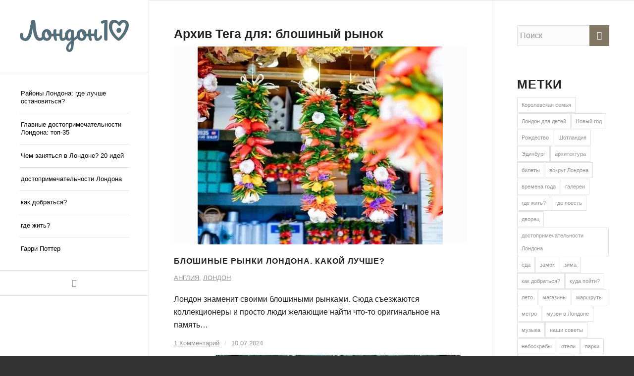

--- FILE ---
content_type: text/html; charset=UTF-8
request_url: https://london10.ru/tag/bloshinyj-rynok/
body_size: 24524
content:
<!DOCTYPE html><html lang="ru-RU" class="html_stretched responsive av-preloader-disabled  html_header_left html_header_sidebar html_logo_left html_menu_right html_slim html_disabled html_mobile_menu_phone html_header_searchicon html_content_align_center html_elegant-blog html_modern-blog html_av-overlay-side html_av-overlay-side-classic html_av-submenu-noclone html_entry_id_1043 av-cookies-consent-show-message-bar av-cookies-cookie-consent-enabled av-cookies-can-opt-out av-cookies-user-silent-accept avia-cookie-check-browser-settings av-no-preview av-default-lightbox html_text_menu_active av-mobile-menu-switch-default"><head><script data-no-optimize="1" type="b9792ee39d9bb3989ee4b857-text/javascript">var litespeed_docref=sessionStorage.getItem("litespeed_docref");litespeed_docref&&(Object.defineProperty(document,"referrer",{get:function(){return litespeed_docref}}),sessionStorage.removeItem("litespeed_docref"));</script> <meta charset="UTF-8" /><meta name="viewport" content="width=device-width, initial-scale=1"><meta name='robots' content='index, follow, max-image-preview:large, max-snippet:-1, max-video-preview:-1' /><title>Архивы блошиный рынок - Лондон10.ру - советы туристу</title><link rel="canonical" href="https://london10.ru/tag/bloshinyj-rynok/" /><meta property="og:locale" content="ru_RU" /><meta property="og:type" content="article" /><meta property="og:title" content="Архивы блошиный рынок - Лондон10.ру - советы туристу" /><meta property="og:url" content="https://london10.ru/tag/bloshinyj-rynok/" /><meta property="og:site_name" content="Лондон10.ру - советы туристу" /><meta name="twitter:card" content="summary_large_image" /> <script type="application/ld+json" class="yoast-schema-graph">{"@context":"https://schema.org","@graph":[{"@type":"CollectionPage","@id":"https://london10.ru/tag/bloshinyj-rynok/","url":"https://london10.ru/tag/bloshinyj-rynok/","name":"Архивы блошиный рынок - Лондон10.ру - советы туристу","isPartOf":{"@id":"https://london10.ru/#website"},"primaryImageOfPage":{"@id":"https://london10.ru/tag/bloshinyj-rynok/#primaryimage"},"image":{"@id":"https://london10.ru/tag/bloshinyj-rynok/#primaryimage"},"thumbnailUrl":"https://london10.ru/wp-content/uploads/2014/09/samuel-regan-asante-J5IU_Ka-BpI-unsplash-1.jpg","breadcrumb":{"@id":"https://london10.ru/tag/bloshinyj-rynok/#breadcrumb"},"inLanguage":"ru-RU"},{"@type":"ImageObject","inLanguage":"ru-RU","@id":"https://london10.ru/tag/bloshinyj-rynok/#primaryimage","url":"https://london10.ru/wp-content/uploads/2014/09/samuel-regan-asante-J5IU_Ka-BpI-unsplash-1.jpg","contentUrl":"https://london10.ru/wp-content/uploads/2014/09/samuel-regan-asante-J5IU_Ka-BpI-unsplash-1.jpg","width":1920,"height":1440},{"@type":"BreadcrumbList","@id":"https://london10.ru/tag/bloshinyj-rynok/#breadcrumb","itemListElement":[{"@type":"ListItem","position":1,"name":"⌂","item":"https://london10.ru/putevoditel-po-londonu/"},{"@type":"ListItem","position":2,"name":"блошиный рынок"}]},{"@type":"WebSite","@id":"https://london10.ru/#website","url":"https://london10.ru/","name":"Лондон10.ру - советы туристу","description":"Путеводитель по Лоднону и Великобритании","publisher":{"@id":"https://london10.ru/#organization"},"potentialAction":[{"@type":"SearchAction","target":{"@type":"EntryPoint","urlTemplate":"https://london10.ru/?s={search_term_string}"},"query-input":{"@type":"PropertyValueSpecification","valueRequired":true,"valueName":"search_term_string"}}],"inLanguage":"ru-RU"},{"@type":"Organization","@id":"https://london10.ru/#organization","name":"Paris10 Experience Limited","url":"https://london10.ru/","logo":{"@type":"ImageObject","inLanguage":"ru-RU","@id":"https://london10.ru/#/schema/logo/image/","url":"http://78.141.192.106/wp-content/uploads/2023/10/logo_10.svg","contentUrl":"http://78.141.192.106/wp-content/uploads/2023/10/logo_10.svg","width":1,"height":1,"caption":"Paris10 Experience Limited"},"image":{"@id":"https://london10.ru/#/schema/logo/image/"}}]}</script> <link rel="alternate" type="application/rss+xml" title="Лондон10.ру - советы туристу &raquo; Лента" href="https://london10.ru/feed/" /><link rel="alternate" type="application/rss+xml" title="Лондон10.ру - советы туристу &raquo; Лента комментариев" href="https://london10.ru/comments/feed/" /><link rel="alternate" type="application/rss+xml" title="Лондон10.ру - советы туристу &raquo; Лента метки блошиный рынок" href="https://london10.ru/tag/bloshinyj-rynok/feed/" /><style id="litespeed-ccss">html{min-width:910px}html.responsive{min-width:0}.container{position:relative;width:100%;margin:0 auto;padding:0 50px;clear:both}.inner-container{position:relative;height:100%;width:100%}.container_wrap{clear:both;position:relative;border-top-style:solid;border-top-width:1px}.units{float:left;display:inline;margin-left:50px;position:relative;z-index:1;min-height:1px}#wrap_all{width:100%;position:static;z-index:2;overflow:hidden}body .units.alpha,body div .first{margin-left:0;clear:left}body .units.alpha{width:100%}.container .av-content-small.units{width:73%}.container{max-width:1010px}@media only screen and (min-width:768px) and (max-width:989px){.responsive #top{overflow-x:hidden}.responsive .container{max-width:782px}}@media only screen and (max-width:767px){.responsive #top{overflow-x:hidden}.responsive #top #wrap_all .container{width:85%;max-width:85%;margin:0 auto;padding-left:0;padding-right:0;float:none}.responsive .units{margin:0}.responsive #top .container .av-content-small,.responsive #top #wrap_all .flex_column{margin:0;margin-bottom:20px;width:100%}}.container:after{content:"20";display:block;height:0;clear:both;visibility:hidden}.clearfix:before,.clearfix:after,.flex_column:before,.flex_column:after,.widget:before,.widget:after{content:'20';display:block;overflow:hidden;visibility:hidden;width:0;height:0}.flex_column:after,.clearfix:after{clear:both}.clearfix{zoom:1}body div .first{margin-left:0}div .flex_column{z-index:1;float:left;position:relative;min-height:1px;width:100%}div .av_one_third{margin-left:6%;width:29.333333333333332%}html,body,div,span,h3,p,a,img,strong,ul,li,form,label,article,aside,footer,header,nav,section,time{margin:0;padding:0;border:0;font-size:100%;font:inherit;vertical-align:baseline}article,aside,footer,header,nav,section{display:block}body{line-height:1em}ul{list-style:none}*{-moz-box-sizing:border-box;-webkit-box-sizing:border-box;box-sizing:border-box}html.responsive,.responsive body{overflow-x:hidden}body{font:13px/1.65em "HelveticaNeue","Helvetica Neue",Helvetica,Arial,sans-serif;color:#444;-webkit-text-size-adjust:100%}h3{font-weight:600}#top h3 a{font-weight:inherit;text-decoration:none;color:inherit}h3{font-size:20px;line-height:1.1em;margin-bottom:8px}p{margin:.85em 0}strong{font-weight:700}a{text-decoration:none;outline:0;max-width:100%;max-width:none}a:visited{outline:0;text-decoration:underline}#top .avia_hidden_link_text{display:none}ul{margin-bottom:20px}ul{list-style:none outside;margin-left:7px}img,a img{border:none;padding:0;margin:0;display:inline-block;max-width:100%;height:auto}input[type=submit],.button{padding:9px 22px;border:none;-webkit-appearance:none;border-radius:0}[data-av_icon]:before{-webkit-font-smoothing:antialiased;-moz-osx-font-smoothing:grayscale;font-weight:400;content:attr(data-av_icon);speak:never}#top form{margin-bottom:20px}#top input[type=text]{-webkit-appearance:none;border:1px solid #e1e1e1;padding:8px 6px;outline:none;font:1em "HelveticaNeue","Helvetica Neue",Helvetica,Arial,sans-serif;color:#777;margin:0;width:100%;display:block;margin-bottom:20px;background:#fff;border-radius:0}#top label{font-weight:700;font-size:.92em}#top input[type=checkbox]{display:inline}#top label span{font-weight:400;font-size:13px;color:#444}.hidden{position:absolute;top:0;visibility:hidden}#header{position:relative;z-index:501;width:100%;background:0 0}#header_main .container,.main_menu ul:first-child>li a{height:88px;line-height:88px}#header_main{border-bottom-width:1px;border-bottom-style:solid;z-index:1}.header_bg{position:absolute;top:0;left:0;width:100%;height:100%;opacity:.95;filter:alpha(opacity=95);z-index:0;-webkit-perspective:1000px;-webkit-backface-visibility:hidden}.html_header_sidebar #top #header{width:300px;position:absolute;min-height:100%;border-bottom:none}.html_header_sidebar #top #header_main{border-top:none}.html_header_sidebar #header .container{width:100%;height:auto;line-height:1.3em;padding:0;float:none;max-width:100%}.html_header_sidebar .header_bg{opacity:1;filter:alpha(opacity=95)}.html_header_left #main{margin-left:300px;position:relative;border-left-style:solid;border-left-width:1px}.html_header_sidebar .logo{position:relative;clear:both;padding:40px;border-bottom-style:solid;border-bottom-width:1px;height:auto;max-height:none;width:100%}.html_header_sidebar .logo img{width:100%;max-height:none;padding:0;height:auto}.html_header_sidebar .main_menu{position:relative;clear:both;z-index:200}.html_header_sidebar #header .av-main-nav,.html_header_sidebar #header .av-main-nav-wrap{width:100%}.html_header_sidebar #header .av-main-nav{padding:20px 0}.html_header_sidebar #header .av-main-nav>li{float:none;display:block;margin:0 13%}.html_header_sidebar #header .av-main-nav>li>a{line-height:1.3em;height:auto;padding:15px 3px;border-bottom-style:solid;border-bottom-width:1px;margin:0 auto}.html_header_sidebar #header .av-main-nav>li>a .avia-menu-text{font-size:inherit;font-weight:400;display:block}.html_header_sidebar #header .av-main-nav>li:last-child>a{border:none}.html_header_sidebar #header .av-main-nav>li:nth-last-child(2)>a{border:none}.html_header_sidebar #header .avia-menu-fx{display:none}.html_header_sidebar .container_wrap{width:100%}.html_header_sidebar .av-sidebar-social-container{position:relative;clear:both;overflow:hidden}.html_header_sidebar #top #header .social_bookmarks{position:relative;top:0;margin:0;border-top-style:solid;border-top-width:1px;clear:both;display:table;width:100%;table-layout:fixed}.html_header_sidebar #top #header .social_bookmarks li{float:none;display:table-cell;text-align:center}.html_header_sidebar #top #header .social_bookmarks li.social_icon_1 a{border:none}.html_header_sidebar #top #header .social_bookmarks li a{width:100%;border-radius:0;border-left-style:solid;border-left-width:1px;padding:10px 0}.html_header_sidebar .container_wrap_first{float:left}.av-hamburger{padding:0;display:inline-block;font:inherit;color:inherit;text-transform:none;background-color:transparent;border:0;margin:0;overflow:visible}.av-hamburger-box{width:35px;height:24px;display:inline-block;position:relative}.av-hamburger-inner{display:block;top:50%;margin-top:-2px}.av-hamburger-inner,.av-hamburger-inner:before,.av-hamburger-inner:after{width:40px;height:3px;background-color:#000;border-radius:3px;position:absolute}.av-hamburger-inner:before,.av-hamburger-inner:after{content:"";display:block}.av-hamburger-inner:before{top:-10px}.av-hamburger-inner:after{bottom:-10px}.av-burger-menu-main{display:none}.av-burger-menu-main a{padding-left:10px}.av-hamburger strong{display:none}.av-hamburger-box{height:8px}.av-hamburger-inner,.av-hamburger-inner:before,.av-hamburger-inner:after{width:100%}.html_header_sidebar #top div .av-burger-menu-main{display:none}div .logo{float:left;position:absolute;left:0;z-index:1}.logo,.logo a{overflow:hidden;position:relative;display:block;height:100%}.logo img{padding:0;display:block;width:auto;height:auto;max-height:100%;image-rendering:auto;position:relative;z-index:2;height:100%;height:auto}.main_menu{clear:none;position:absolute;z-index:100;line-height:30px;height:100%;margin:0;right:0}.av-main-nav-wrap{float:left;position:relative;z-index:3}.av-main-nav-wrap ul{margin:0;padding:0}.av-main-nav{z-index:110;position:relative}.av-main-nav li{float:left;position:relative;z-index:20}.av-main-nav>li{line-height:30px}.av-main-nav li a{max-width:none}.av-main-nav>li>a{display:block;text-decoration:none;padding:0 13px;font-weight:400;font-weight:600;font-size:13px}.avia-menu-fx{position:absolute;bottom:-1px;height:2px;z-index:10;width:100%;left:0;opacity:0;visibility:hidden}.avia-menu-fx .avia-arrow-wrap{height:10px;width:10px;position:absolute;top:-10px;left:50%;margin-left:-5px;overflow:hidden;display:none;visibility:hidden}.avia-menu-fx .avia-arrow-wrap .avia-arrow{top:10px}.main_menu .avia-bullet{display:none}.avia-bullet{display:block;position:absolute;height:0;width:0;top:51%;margin-top:-3px;left:-3px;border-top:3px solid transparent!important;border-bottom:3px solid transparent!important;border-left:3px solid green}#searchform #searchsubmit{font-size:17px}.avia-arrow{height:10px;width:10px;position:absolute;top:-6px;left:50%;margin-left:-5px;-webkit-transform:rotate(45deg);transform:rotate(45deg);border-width:1px;border-style:solid;visibility:hidden}#top #searchform{margin:0;padding:0}#top #searchform>div{position:relative;max-width:300px}#top .widget #searchform>div{margin:0;max-width:100%}#top #s{width:100%;position:relative;padding:11px 47px 11px 5px;z-index:1;margin:0;box-shadow:none}#top #searchsubmit{width:40px;height:100%;line-height:40px;padding:0;position:absolute;right:0;top:0;z-index:2;margin:0;border-radius:0;min-width:40px}#top .social_bookmarks{height:30px;z-index:150;-webkit-backface-visibility:hidden;margin:0 0 0 -9px}#top .social_bookmarks li{height:100%;float:left;padding:0;border-right-style:solid;border-right-width:1px;display:block;width:30px}#top #header .social_bookmarks li:last-child{border-right-style:none;border-right-width:0}#top .social_bookmarks li a{float:left;width:30px;line-height:30px;display:block;margin:0;outline:none;padding:0;min-height:30px;height:100%;overflow:visible;z-index:2;position:relative;text-align:center}#top #wrap_all .social_bookmarks,#top #wrap_all .social_bookmarks a,#top #wrap_all .social_bookmarks li{background:0 0}#top .av-logo-container .social_bookmarks li{border:none}#top .av-logo-container .social_bookmarks li a{border-radius:100px}.content,.sidebar{padding-top:50px;padding-bottom:50px;-webkit-box-sizing:content-box;-moz-box-sizing:content-box;box-sizing:content-box;min-height:1px;z-index:1}#top #main .sidebar{border-left-style:solid;border-left-width:1px;margin-left:0;float:none;width:auto;overflow:hidden;display:block;clear:none}.inner_sidebar{margin-left:50px}.content{border-right-style:solid;border-right-width:1px;margin-right:-1px}.content .entry-content-wrapper{padding-right:50px}.container .minor-meta{font-size:.9em}.entry-content-wrapper .post-title{font-size:21px;line-height:1.3em}.archive .category-term-description:empty{display:none}.archive .category-term-description{margin-bottom:25px}.widgettitle{font-weight:600;text-transform:uppercase;letter-spacing:1px;font-size:1.1em}.widget{clear:both;position:relative;padding:30px 0;float:none}#footer{padding:15px 0 30px;z-index:1}#scroll-top-link{position:fixed;border-radius:2px;height:50px;width:50px;line-height:50px;text-decoration:none;text-align:center;opacity:0;right:50px;bottom:50px;z-index:1030;visibility:hidden}@media only screen and (max-width:989px){.responsive.html_header_sidebar #top #header{width:27%}.responsive.html_header_left #main{margin-left:27%}.responsive.html_header_sidebar #header .av-main-nav{padding:4% 0}.responsive.html_header_sidebar #header .av-main-nav>li{margin:0 10%}.responsive.html_header_sidebar #header .av-main-nav>li>a .avia-menu-text{font-size:14px}.responsive.html_header_sidebar .logo{padding:10%}.responsive .avia-cookie-consent-button{margin:.5em}}@media only screen and (min-width:768px) and (max-width:989px){.responsive .main_menu ul:first-child>li>a{padding:0 10px}.responsive #top .header_bg{opacity:1;filter:alpha(opacity=100)}.responsive #main .container_wrap:first-child{border-top:none}.responsive .logo{float:left}.responsive .logo img{margin:0}}@media only screen and (max-width:767px){.responsive #top #main .sidebar{display:none}.responsive .content .entry-content-wrapper{padding:0}.responsive .content{border:none}.responsive #top #wrap_all #header{position:relative;width:100%;float:none;height:auto;margin:0!important;opacity:1;min-height:0}.responsive #top #main{padding-top:0!important;margin:0}.responsive #top #main .container_wrap:first-child{border-top:none}.responsive #top .logo{position:static;display:table;height:80px!important;float:none;padding:0;border:none;width:80%}.responsive .logo a{display:table-cell;vertical-align:middle}.responsive .logo img{height:auto!important;width:auto;max-width:100%;display:block;max-height:80px}.responsive #header_main .container{height:auto!important}.responsive #top .header_bg{opacity:1;filter:alpha(opacity=1)}.responsive #header .social_bookmarks{padding-bottom:2px;width:100%;text-align:center;height:auto;line-height:.8em;margin:0}.responsive #header .social_bookmarks li{float:none;display:inline-block}.responsive .logo img{margin:0}.responsive.html_header_sidebar #top #header .social_bookmarks{display:none}.responsive .av-burger-menu-main{display:block}.responsive #top #wrap_all .main_menu{top:0;height:80px;left:auto;right:0;display:block;position:absolute}.responsive .main_menu ul:first-child>li a{height:80px;line-height:80px}.responsive #top .av-main-nav .menu-item{display:none}.responsive #top .av-main-nav .menu-item-avia-special{display:block}.responsive #top #header .social_bookmarks{display:none}.responsive #top .av-logo-container .avia-menu{height:100%}.responsive #top #header_main>.container .main_menu .av-main-nav>li>a,.responsive #top #wrap_all .av-logo-container{height:80px;line-height:80px}.responsive #top #wrap_all .av-logo-container{padding:0}.responsive #top #header_main>.container .main_menu .av-main-nav>li>a{min-width:0;padding:0 0 0 20px;margin:0;border-style:none;border-width:0}.responsive #top #header .av-main-nav>li>a{background:0 0;color:inherit}.responsive.html_header_sidebar #main{border:none}.tagcloud a{padding:8px 20px;margin:0 8px 8px 0}.responsive #scroll-top-link{display:none}}@media only screen and (max-width:479px){.responsive #top #wrap_all #header .social_bookmarks{display:none}}.html_elegant-blog .avia-content-slider .slide-entry-title{text-align:center;font-size:30px;text-transform:uppercase;padding:0 0 15px;letter-spacing:2px;line-height:1.3em;margin-bottom:10px}.html_elegant-blog .avia-content-slider .slide-meta{display:block;text-align:center;padding:10px 0;border-top-width:1px;border-top-style:solid;border-bottom-width:1px;border-bottom-style:solid;margin-top:40px;width:100%;clear:both;float:left}.html_elegant-blog #top .post-entry .blog-categories{text-align:center;display:block;font-weight:700;position:relative}.html_elegant-blog #top .post-entry .minor-meta{text-transform:uppercase}.html_elegant-blog .post-entry .slide-meta .slide-meta-del{border-left-width:1px;border-left-style:solid;padding:0;display:inline-block;margin:0 10px;text-indent:-126px;overflow:hidden;vertical-align:bottom}.html_elegant-blog .av-vertical-delimiter{display:block;margin:0 auto;width:40px;border-top-width:3px;border-top-style:solid;padding-bottom:16px}.html_elegant-blog .avia-content-slider .slide-entry-title{padding-top:15px;font-size:1.4em}.html_elegant-blog #top .avia-content-slider .blog-categories{top:15px}.html_elegant-blog .avia-content-slider .av-vertical-delimiter{position:relative;top:-5px}.html_modern-blog .avia-content-slider .slide-entry-title{font-size:2em;text-align:left;letter-spacing:1px}.html_modern-blog #top .post-entry .blog-categories{text-align:left;font-weight:400;font-size:.8em;top:-25px}.html_modern-blog .av-vertical-delimiter{margin:0}.html_modern-blog .avia-content-slider .slide-meta{text-align:left;border:none;margin-top:15px;font-size:.9em}.html_modern-blog .av-vertical-delimiter{display:none}.html_modern-blog .post-entry .slide-meta .slide-meta-del{border:none;text-indent:0;opacity:.3}.avia-content-slider{margin:30px 0;clear:both}.avia-content-slider,.avia-content-slider-inner{position:relative;overflow:hidden;clear:both}.avia-content-slider .slide-entry-title{font-size:1.1em;line-height:1.4em;margin:0}.avia-content-slider .slide-image,.avia-content-slider .slide-image img{border-radius:3px;display:block;position:relative;-webkit-perspective:1000px;-webkit-backface-visibility:hidden;margin:0 auto}.avia-content-slider .slide-image{overflow:hidden;margin-bottom:6px;border-radius:3px}.avia-content-slider .slide-entry-excerpt{overflow:hidden;text-overflow:ellipsis}.avia-content-slider .slide-entry-wrap{width:100%;float:left;margin-bottom:40px}.avia-content-slider .slide-entry-wrap:first-child{position:relative}.avia-content-slider .slide-meta div,.avia-content-slider .slide-meta time{display:inline-block;font-size:.9em}.avia-content-slider .slide-meta a{position:relative}.avia-content-slider .slide-meta{position:relative;padding-bottom:10px}.avia-content-slider .slide-meta-del{margin:0 4px}.avia-content-slider.avia-builder-el-no-sibling{margin:0}#top .avia-content-slider,#top .avia-content-slider-inner,#top .avia-content-slider-inner .slide-entry-wrap{-webkit-transform-style:flat;-webkit-backface-visibility:hidden}@media only screen and (max-width:767px){.responsive #top #wrap_all .slide-entry{width:48%;margin-left:4%}.responsive #top #wrap_all .avia-content-slider-odd .slide-entry.slide-parity-even{margin:0;clear:both}.responsive #top #wrap_all .avia-content-slider-odd .slide-entry.first{margin-left:0;width:100%}}@media only screen and (max-width:479px){.responsive #top #wrap_all .avia-content-slider-odd .slide-entry{margin-left:0;clear:both;width:100%}}.avia-button{color:#777;border-color:#e1e1e1;background-color:#f8f8f8}body div .avia-button{border-radius:3px;padding:10px;font-size:12px;text-decoration:none;display:inline-block;border-bottom-style:solid;border-bottom-width:1px;margin:3px 0;line-height:1.2em;position:relative;font-weight:400;text-align:center;max-width:100%}.av-special-heading{width:100%;clear:both;display:block;margin-top:50px;position:relative}body .av-special-heading .av-special-heading-tag{padding:0;margin:0;float:left}.special-heading-border{position:relative;overflow:hidden}.av-special-heading-h3 .special-heading-border{height:1.9em}.special-heading-inner-border{display:block;width:100%;margin-left:15px;border-top-style:solid;border-top-width:1px;position:relative;top:50%;opacity:.15;filter:alpha(opacity=15)}.modern-quote .av-special-heading-tag{font-weight:300}body .av-special-heading.blockquote>*{white-space:normal;float:none}body .av-special-heading.blockquote .special-heading-border{display:none}.hr{clear:both;display:block;width:100%;height:25px;line-height:25px;position:relative;margin:30px 0;float:left}.hr-inner{width:100%;position:absolute;height:1px;left:0;top:50%;width:100%;margin-top:-1px;border-top-width:1px;border-top-style:solid}.hr-custom{margin:0;display:block;min-height:21px;height:auto;overflow:hidden;white-space:nowrap;width:100%;float:left}.hr-custom .hr-inner{display:inline-block;position:relative;vertical-align:middle}.hr-custom.hr-left{text-align:left}#top .tabcontainer{background:0 0}.tabcontainer{margin:30px 0;position:relative;width:100%;clear:both;overflow:hidden;background:0 0}.tab_inner_content{margin:11px 0;left:-200%;position:relative}.active_tab_content .tab_inner_content{left:0;position:relative}.sidebar_tab .tab_content{overflow:hidden;clear:none;left:-1px}.sidebar_tab_left .active_tab.tab{width:100.5%;border-right:none}.noborder_tabs.sidebar_tab_left .tab_content{border:none;box-shadow:-8px 0px 20px -10px rgba(0,0,0,.2);left:0;padding:0 0 0 30px}.noborder_tabs.sidebar_tab_left .tab{border-left:none}.noborder_tabs .tab:first-child{border-top:none}@media only screen and (max-width:767px){.responsive .tabcontainer{border-width:1px;border-style:solid;border-top:none;overflow:hidden}.responsive .tabcontainer .tab_content,.responsive .tabcontainer .tab{width:100%;max-width:100%;border-left:none;border-right:0;left:0;top:0;min-height:0!important}.responsive .tabcontainer .tab_content{border-bottom:none;padding:15px 30px;clear:both}}ul{box-sizing:border-box}.entry-content{counter-reset:footnotes}:root{--wp--preset--font-size--normal:16px;--wp--preset--font-size--huge:42px}body{--wp--preset--color--black:#000;--wp--preset--color--cyan-bluish-gray:#abb8c3;--wp--preset--color--white:#fff;--wp--preset--color--pale-pink:#f78da7;--wp--preset--color--vivid-red:#cf2e2e;--wp--preset--color--luminous-vivid-orange:#ff6900;--wp--preset--color--luminous-vivid-amber:#fcb900;--wp--preset--color--light-green-cyan:#7bdcb5;--wp--preset--color--vivid-green-cyan:#00d084;--wp--preset--color--pale-cyan-blue:#8ed1fc;--wp--preset--color--vivid-cyan-blue:#0693e3;--wp--preset--color--vivid-purple:#9b51e0;--wp--preset--color--metallic-red:#b02b2c;--wp--preset--color--maximum-yellow-red:#edae44;--wp--preset--color--yellow-sun:#ee2;--wp--preset--color--palm-leaf:#83a846;--wp--preset--color--aero:#7bb0e7;--wp--preset--color--old-lavender:#745f7e;--wp--preset--color--steel-teal:#5f8789;--wp--preset--color--raspberry-pink:#d65799;--wp--preset--color--medium-turquoise:#4ecac2;--wp--preset--gradient--vivid-cyan-blue-to-vivid-purple:linear-gradient(135deg,rgba(6,147,227,1) 0%,#9b51e0 100%);--wp--preset--gradient--light-green-cyan-to-vivid-green-cyan:linear-gradient(135deg,#7adcb4 0%,#00d082 100%);--wp--preset--gradient--luminous-vivid-amber-to-luminous-vivid-orange:linear-gradient(135deg,rgba(252,185,0,1) 0%,rgba(255,105,0,1) 100%);--wp--preset--gradient--luminous-vivid-orange-to-vivid-red:linear-gradient(135deg,rgba(255,105,0,1) 0%,#cf2e2e 100%);--wp--preset--gradient--very-light-gray-to-cyan-bluish-gray:linear-gradient(135deg,#eee 0%,#a9b8c3 100%);--wp--preset--gradient--cool-to-warm-spectrum:linear-gradient(135deg,#4aeadc 0%,#9778d1 20%,#cf2aba 40%,#ee2c82 60%,#fb6962 80%,#fef84c 100%);--wp--preset--gradient--blush-light-purple:linear-gradient(135deg,#ffceec 0%,#9896f0 100%);--wp--preset--gradient--blush-bordeaux:linear-gradient(135deg,#fecda5 0%,#fe2d2d 50%,#6b003e 100%);--wp--preset--gradient--luminous-dusk:linear-gradient(135deg,#ffcb70 0%,#c751c0 50%,#4158d0 100%);--wp--preset--gradient--pale-ocean:linear-gradient(135deg,#fff5cb 0%,#b6e3d4 50%,#33a7b5 100%);--wp--preset--gradient--electric-grass:linear-gradient(135deg,#caf880 0%,#71ce7e 100%);--wp--preset--gradient--midnight:linear-gradient(135deg,#020381 0%,#2874fc 100%);--wp--preset--font-size--small:1rem;--wp--preset--font-size--medium:1.125rem;--wp--preset--font-size--large:1.75rem;--wp--preset--font-size--x-large:clamp(1.75rem,3vw,2.25rem);--wp--preset--spacing--20:.44rem;--wp--preset--spacing--30:.67rem;--wp--preset--spacing--40:1rem;--wp--preset--spacing--50:1.5rem;--wp--preset--spacing--60:2.25rem;--wp--preset--spacing--70:3.38rem;--wp--preset--spacing--80:5.06rem;--wp--preset--shadow--natural:6px 6px 9px rgba(0,0,0,.2);--wp--preset--shadow--deep:12px 12px 50px rgba(0,0,0,.4);--wp--preset--shadow--sharp:6px 6px 0px rgba(0,0,0,.2);--wp--preset--shadow--outlined:6px 6px 0px -3px rgba(255,255,255,1),6px 6px rgba(0,0,0,1);--wp--preset--shadow--crisp:6px 6px 0px rgba(0,0,0,1)}body{margin:0;--wp--style--global--content-size:800px;--wp--style--global--wide-size:1130px}body{padding-top:0;padding-right:0;padding-bottom:0;padding-left:0}body .container_wrap .avia-builder-el-no-sibling{margin-top:0;margin-bottom:0}#top .av-toggle-switch{display:block;margin-bottom:10px;margin-top:10px;opacity:0;text-align:left}#top .av-toggle-switch input[type=checkbox]{display:none}#top .av-toggle-switch label{-webkit-touch-callout:none}#top .av-toggle-switch label .toggle-track{display:block;height:27px;width:54px;background:rgba(0,0,0,.08);border-radius:100px;position:relative;margin-right:15px;border:1px solid rgba(0,0,0,.15);clear:both;vertical-align:bottom;float:left}#top .av-toggle-switch .toggle-track:before{content:'';display:inline;height:25px;width:25px;background:#fff;border-radius:100px;position:absolute;top:0;right:0;box-shadow:rgba(0,0,0,.2) 0px 1px 1px 1px}#top .av-toggle-switch input[type=checkbox]:checked+.toggle-track:before{right:27px}#top .av-toggle-switch input[type=checkbox]:checked+.toggle-track{background:#5dceba}#top .av-toggle-switch .toggle-label-content{color:inherit;font-weight:700;display:block;overflow:hidden;font-size:inherit}#top .avia-cookie-consent-modal-buttons-wrap{text-align:center}@media screen{.sidebar .widget:first-child{padding-top:0;border-top-style:none;border-top-width:0}.tagcloud a{font-size:11px!important;padding:2px 8px;margin:0 1px 1px 0;display:block;float:left;border-style:solid;border-width:1px;text-decoration:none}.widget_tag_cloud h3{border:none}}:root{--enfold-socket-color-bg:#333;--enfold-socket-color-bg2:#555;--enfold-socket-color-primary:#fff;--enfold-socket-color-secondary:#aaa;--enfold-socket-color-color:#eee;--enfold-socket-color-meta:#999;--enfold-socket-color-heading:#fff;--enfold-socket-color-border:#444;--enfold-footer-color-bg:#222;--enfold-footer-color-bg2:#333;--enfold-footer-color-primary:#fff;--enfold-footer-color-secondary:#aaa;--enfold-footer-color-color:#ddd;--enfold-footer-color-meta:#919191;--enfold-footer-color-heading:#919191;--enfold-footer-color-border:#444;--enfold-alternate-color-bg:#fcfcfc;--enfold-alternate-color-bg2:#fff;--enfold-alternate-color-primary:#c2185c;--enfold-alternate-color-secondary:#444;--enfold-alternate-color-color:#666;--enfold-alternate-color-meta:#8f8f8f;--enfold-alternate-color-heading:#222;--enfold-alternate-color-border:#e1e1e1;--enfold-main-color-bg:#fff;--enfold-main-color-bg2:#fcfcfc;--enfold-main-color-primary:#817563;--enfold-main-color-secondary:#444;--enfold-main-color-color:#222;--enfold-main-color-meta:#919191;--enfold-main-color-heading:#222;--enfold-main-color-border:#e1e1e1;--enfold-header-color-bg:#fff;--enfold-header-color-bg2:#f8f8f8;--enfold-header-color-primary:#c2185c;--enfold-header-color-secondary:#444;--enfold-header-color-color:#333;--enfold-header-color-meta:gray;--enfold-header-color-heading:#000;--enfold-header-color-border:#e1e1e1;--enfold-header_burger_color:inherit;--enfold-header_replacement_menu_color:inherit;--enfold-header_replacement_menu_hover_color:inherit;--enfold-font-family-theme-body:"HelveticaNeue","Helvetica Neue",Helvetica,Arial,sans-serif;--enfold-font-size-theme-content:13px;--enfold-font-size-theme-h1:34px;--enfold-font-size-theme-h2:28px;--enfold-font-size-theme-h3:20px;--enfold-font-size-theme-h4:18px;--enfold-font-size-theme-h5:16px;--enfold-font-size-theme-h6:14px;--enfold-font-size-content-font:16px;--enfold-font-size-mini-content-font:14px}body{font-size:16px}@media only screen and (max-width:479px){body{font-size:14px}}html,#scroll-top-link{background-color:#333}#scroll-top-link{color:#eee;border:1px solid #444}.footer_color{border-color:#444}.footer_color{background-color:#222;color:#ddd}.footer_color ::-webkit-input-placeholder{color:#919191}.footer_color ::-moz-placeholder{color:#919191;opacity:1}.footer_color :-ms-input-placeholder{color:#919191}.main_color,.main_color div,.main_color header,.main_color main,.main_color aside,.main_color footer,.main_color article,.main_color section,.main_color span,.main_color h3,.main_color p,.main_color a,.main_color img,.main_color form,.main_color label,.main_color article,.main_color aside,.main_color footer,.main_color header,.main_color section,.main_color time{border-color:#e1e1e1}.main_color{background-color:#fff;color:#222}.main_color h3{color:#222}.main_color .sidebar,.main_color .sidebar a,.main_color .minor-meta,.main_color .minor-meta a,.main_color .slide-meta,.main_color .slide-meta a,.html_modern-blog #top div .main_color .blog-categories a{color:#919191}.main_color .special-heading-inner-border{border-color:#222}.main_color a,.html_elegant-blog #top .main_color .blog-categories a{color:#817563}div .main_color .button,.main_color input[type=submit]{background-color:#817563;color:#fff;border-color:#605341}.main_color .avia-content-slider .slide-image{background:#fcfcfc}.main_color ::-webkit-input-placeholder{color:#919191}.main_color ::-moz-placeholder{color:#919191;opacity:1}.main_color :-ms-input-placeholder{color:#919191}#top .main_color .avia-color-theme-color-highlight{color:#fff;border-color:#444;background-color:#444}#top .main_color input[type=text]{border-color:#e1e1e1;background-color:#fcfcfc;color:#919191}div .main_color .tabcontainer .active_tab_content,div .main_color .tabcontainer .active_tab{background-color:#fcfcfc;color:#222}#top .main_color .tabcontainer .tab.active_tab{color:#222}.main_color .sidebar_tab,.main_color .tabcontainer .tab{color:#919191}div .main_color .tabcontainer.noborder_tabs .active_tab_content,div .main_color .tabcontainer.noborder_tabs .active_tab{color:#222;background-color:#fff}@media only screen and (max-width:767px){.responsive #top .main_color .tabcontainer .active_tab{background-color:#444;color:#fff}.responsive #top .main_color .tabcontainer{border-color:#e1e1e1}.responsive #top .main_color .active_tab_content{background-color:#fcfcfc}}#main{border-color:#e1e1e1}.html_stretched #wrap_all{background-color:#fff}.header_color,.header_color div,.header_color nav,.header_color span,.header_color a,.header_color img,.header_color strong,.header_color ul,.header_color li,.header_color nav{border-color:#e1e1e1}.header_color{background-color:#fff;color:#333}.header_color .social_bookmarks a{color:gray}.header_color a,.header_color strong{color:#c2185c}.header_color .avia-menu-fx,.header_color .avia-menu-fx .avia-arrow{background-color:#c2185c;color:#fff;border-color:#a0063a}.header_color .avia-bullet{border-color:#c2185c}.header_color ::-webkit-input-placeholder{color:gray}.header_color ::-moz-placeholder{color:gray;opacity:1}.header_color :-ms-input-placeholder{color:gray}.header_color .header_bg{background-color:#fff;color:gray}.header_color .main_menu ul:first-child>li>a{color:gray}#main{background-color:#fff}.html_header_sidebar #header .av-main-nav>li>a .avia-menu-text{color:#000}html.html_header_sidebar #wrap_all{background-color:#fff}.header_color .av-hamburger-inner,.header_color .av-hamburger-inner:before,.header_color .av-hamburger-inner:after{background-color:gray}h3,.html_elegant-blog #top .minor-meta{font-family:'roboto',Helvetica,Arial,sans-serif}:root{--enfold-font-family-heading:'roboto',Helvetica,Arial,sans-serif}body.roboto{font-family:'roboto',Helvetica,Arial,sans-serif}:root{--enfold-font-family-body:'roboto',Helvetica,Arial,sans-serif}.container{width:100%}.container .av-content-small.units{width:73%}.responsive .container{max-width:1310px}#top .avia-button{color:#fff;border-color:#a5144b;background-color:#c2185b;text-shadow:none;box-shadow:none}p,.slide-entry-excerpt.entry-content{text-align:justify}a{text-decoration:underline}#top #wrap_all strong{color:#000}.post-title,.entry-title,.slide-entry-title{word-wrap:normal;word-break:normal}#wrap_all .avia-content-slider .slide-entry-title{font-size:16px}#top h3{font-size:25px;line-height:35px}#wrap_all .avia-content-slider h3.slide-entry-title{line-height:26px}#wrap_all .avia-content-slider .slide-entry-excerpt{text-align:left}.avia-content-slider footer.entry-footer .slide-meta{margin-top:0}.html_modern-blog #top .avia-content-slider .post-entry .blog-categories{top:-17px}@media only screen and (max-width:1024px){#top h3{font-size:18px;line-height:25px;letter-spacing:0px}}@media only screen and (max-width:870px){#top aside{display:none}#top main{width:100%}}@media only screen and (max-width:767px){.responsive #top .logo{width:60%}}@media screen{.av-inline-modal{padding:20px;border-radius:4px;min-width:250px;max-width:800px;margin:0 auto;position:relative;display:none;opacity:0}.av-inline-modal{max-height:80vh;overflow:auto}.av-inline-modal .avia-cookie-consent-modal-buttons-wrap{padding-bottom:10px}}#top .avia-font-entypo-fontello,body .avia-font-entypo-fontello,html body [data-av_iconfont='entypo-fontello']:before{font-family:'entypo-fontello'}#top .av-special-heading.av-av_heading-ebb9ed0458f36ad33a7ac67ca2474246{margin:10px 0 0;padding-bottom:10px}#top .hr.av-jhe1dyat-381e073337cc8512c616f9ce78cc22d9{margin-top:0;margin-bottom:0}.hr.av-jhe1dyat-381e073337cc8512c616f9ce78cc22d9 .hr-inner{width:100%}</style><script src="/cdn-cgi/scripts/7d0fa10a/cloudflare-static/rocket-loader.min.js" data-cf-settings="b9792ee39d9bb3989ee4b857-|49"></script><link rel="preload" data-asynced="1" data-optimized="2" as="style" onload="this.onload=null;this.rel='stylesheet'" href="https://london10.ru/wp-content/litespeed/ucss/9a6a03222c7ea2429c91a91152fe12f8.css?ver=c1fdf" /><script type="litespeed/javascript">!function(a){"use strict";var b=function(b,c,d){function e(a){return h.body?a():void setTimeout(function(){e(a)})}function f(){i.addEventListener&&i.removeEventListener("load",f),i.media=d||"all"}var g,h=a.document,i=h.createElement("link");if(c)g=c;else{var j=(h.body||h.getElementsByTagName("head")[0]).childNodes;g=j[j.length-1]}var k=h.styleSheets;i.rel="stylesheet",i.href=b,i.media="only x",e(function(){g.parentNode.insertBefore(i,c?g:g.nextSibling)});var l=function(a){for(var b=i.href,c=k.length;c--;)if(k[c].href===b)return a();setTimeout(function(){l(a)})};return i.addEventListener&&i.addEventListener("load",f),i.onloadcssdefined=l,l(f),i};"undefined"!=typeof exports?exports.loadCSS=b:a.loadCSS=b}("undefined"!=typeof global?global:this);!function(a){if(a.loadCSS){var b=loadCSS.relpreload={};if(b.support=function(){try{return a.document.createElement("link").relList.supports("preload")}catch(b){return!1}},b.poly=function(){for(var b=a.document.getElementsByTagName("link"),c=0;c<b.length;c++){var d=b[c];"preload"===d.rel&&"style"===d.getAttribute("as")&&(a.loadCSS(d.href,d,d.getAttribute("media")),d.rel=null)}},!b.support()){b.poly();var c=a.setInterval(b.poly,300);a.addEventListener&&a.addEventListener("load",function(){b.poly(),a.clearInterval(c)}),a.attachEvent&&a.attachEvent("onload",function(){a.clearInterval(c)})}}}(this);</script> <script type="litespeed/javascript" data-src="https://london10.ru/wp-includes/js/jquery/jquery.min.js?ver=3.7.1" id="jquery-core-js"></script> <link rel="https://api.w.org/" href="https://london10.ru/wp-json/" /><link rel="alternate" title="JSON" type="application/json" href="https://london10.ru/wp-json/wp/v2/tags/68" /><link rel="EditURI" type="application/rsd+xml" title="RSD" href="https://london10.ru/xmlrpc.php?rsd" /><meta name="generator" content="WordPress 6.7.4" /><link rel="profile" href="https://gmpg.org/xfn/11" /><link rel="alternate" type="application/rss+xml" title="Лондон10.ру - советы туристу RSS2 Feed" href="https://london10.ru/feed/" /><link rel="pingback" href="https://london10.ru/xmlrpc.php" />
<!--[if lt IE 9]><script src="https://london10.ru/wp-content/themes/enfold/js/html5shiv.js"></script><![endif]--><link rel="icon" href="https://london10.ru/wp-content/uploads/2022/11/london10_favicon_196px.png" type="image/png"><link rel="icon" href="https://london10.ru/wp-content/uploads/2022/11/cropped-london10_favicon_196px-32x32.png" sizes="32x32" /><link rel="icon" href="https://london10.ru/wp-content/uploads/2022/11/cropped-london10_favicon_196px-192x192.png" sizes="192x192" /><link rel="apple-touch-icon" href="https://london10.ru/wp-content/uploads/2022/11/cropped-london10_favicon_196px-180x180.png" /><meta name="msapplication-TileImage" content="https://london10.ru/wp-content/uploads/2022/11/cropped-london10_favicon_196px-270x270.png" /></head><body id="top" class="archive tag tag-bloshinyj-rynok tag-68 stretched avia-mobile-no-animations rtl_columns av-curtain-numeric roboto  avia-responsive-images-support" itemscope="itemscope" itemtype="https://schema.org/WebPage" ><div id='wrap_all'><header id='header' class='all_colors header_color light_bg_color  av_header_left av_header_sidebar av_conditional_sticky' data-av_shrink_factor='50' role="banner" itemscope="itemscope" itemtype="https://schema.org/WPHeader" ><div  id='header_main' class='container_wrap container_wrap_logo'><div class='container av-logo-container'><div class='inner-container'><span class='logo avia-standard-logo'><a href='https://london10.ru/' class='' aria-label='london10_logo' title='london10_logo'><img data-lazyloaded="1" src="[data-uri]" data-src="https://london10.ru/wp-content/uploads/2022/11/london10_logo.png" data-srcset="https://london10.ru/wp-content/uploads/2022/11/london10_logo.png 1919w, https://london10.ru/wp-content/uploads/2022/11/london10_logo-300x89.png 300w, https://london10.ru/wp-content/uploads/2022/11/london10_logo-1030x305.png 1030w, https://london10.ru/wp-content/uploads/2022/11/london10_logo-768x227.png 768w, https://london10.ru/wp-content/uploads/2022/11/london10_logo-1536x455.png 1536w, https://london10.ru/wp-content/uploads/2022/11/london10_logo-1500x444.png 1500w, https://london10.ru/wp-content/uploads/2022/11/london10_logo-705x209.png 705w" data-sizes="(max-width: 1919px) 100vw, 1919px" height="100" width="300" alt='Лондон10.ру - советы туристу' title='london10_logo' /></a></span><nav class='main_menu' data-selectname='Выберите страницу'  role="navigation" itemscope="itemscope" itemtype="https://schema.org/SiteNavigationElement" ><div class="avia-menu av-main-nav-wrap"><ul role="menu" class="menu av-main-nav" id="avia-menu"><li role="menuitem" id="menu-item-2290" class="menu-item menu-item-type-post_type menu-item-object-post menu-item-top-level menu-item-top-level-1"><a href="https://london10.ru/rayony-londona-gde-luchshe-zhit-turistu/" itemprop="url" tabindex="0"><span class="avia-bullet"></span><span class="avia-menu-text">Районы Лондона: где лучше остановиться?</span><span class="avia-menu-fx"><span class="avia-arrow-wrap"><span class="avia-arrow"></span></span></span></a></li><li role="menuitem" id="menu-item-2291" class="menu-item menu-item-type-post_type menu-item-object-post menu-item-top-level menu-item-top-level-2"><a href="https://london10.ru/20-glavnykh-dostoprimechatelnostey-londona/" itemprop="url" tabindex="0"><span class="avia-bullet"></span><span class="avia-menu-text">Главные достопримечательности Лондона: топ-35</span><span class="avia-menu-fx"><span class="avia-arrow-wrap"><span class="avia-arrow"></span></span></span></a></li><li role="menuitem" id="menu-item-2292" class="menu-item menu-item-type-post_type menu-item-object-post menu-item-top-level menu-item-top-level-3"><a href="https://london10.ru/chem-zanyatsya-v-londone-20-idey/" itemprop="url" tabindex="0"><span class="avia-bullet"></span><span class="avia-menu-text">Чем заняться в Лондоне? 20 идей</span><span class="avia-menu-fx"><span class="avia-arrow-wrap"><span class="avia-arrow"></span></span></span></a></li><li role="menuitem" id="menu-item-2284" class="menu-item menu-item-type-taxonomy menu-item-object-post_tag menu-item-top-level menu-item-top-level-4"><a href="https://london10.ru/tag/dostoprimechatelnosti-londona/" itemprop="url" tabindex="0"><span class="avia-bullet"></span><span class="avia-menu-text">достопримечательности Лондона</span><span class="avia-menu-fx"><span class="avia-arrow-wrap"><span class="avia-arrow"></span></span></span></a></li><li role="menuitem" id="menu-item-2285" class="menu-item menu-item-type-taxonomy menu-item-object-post_tag menu-item-top-level menu-item-top-level-5"><a href="https://london10.ru/tag/kak-dobratsya/" itemprop="url" tabindex="0"><span class="avia-bullet"></span><span class="avia-menu-text">как добраться?</span><span class="avia-menu-fx"><span class="avia-arrow-wrap"><span class="avia-arrow"></span></span></span></a></li><li role="menuitem" id="menu-item-2287" class="menu-item menu-item-type-taxonomy menu-item-object-post_tag menu-item-top-level menu-item-top-level-6"><a href="https://london10.ru/tag/gde-zhit/" itemprop="url" tabindex="0"><span class="avia-bullet"></span><span class="avia-menu-text">где жить?</span><span class="avia-menu-fx"><span class="avia-arrow-wrap"><span class="avia-arrow"></span></span></span></a></li><li role="menuitem" id="menu-item-2288" class="menu-item menu-item-type-taxonomy menu-item-object-post_tag menu-item-top-level menu-item-top-level-7"><a href="https://london10.ru/tag/garri-potter/" itemprop="url" tabindex="0"><span class="avia-bullet"></span><span class="avia-menu-text">Гарри Поттер</span><span class="avia-menu-fx"><span class="avia-arrow-wrap"><span class="avia-arrow"></span></span></span></a></li><li class="av-burger-menu-main menu-item-avia-special " role="menuitem">
<a href="#" aria-label="Меню" aria-hidden="false">
<span class="av-hamburger av-hamburger--spin av-js-hamburger">
<span class="av-hamburger-box">
<span class="av-hamburger-inner"></span>
<strong>Меню</strong>
</span>
</span>
<span class="avia_hidden_link_text">Меню</span>
</a></li></ul></div></nav><div class='av-sidebar-social-container'><ul class='noLightbox social_bookmarks icon_count_1'><li class='social_bookmarks_instagram av-social-link-instagram social_icon_1'><a target="_blank" aria-label="Link to Instagram" href='https://www.instagram.com/paris10.ru/' aria-hidden='false' data-av_icon='' data-av_iconfont='entypo-fontello' title='Instagram' rel="noopener"><span class='avia_hidden_link_text'>Instagram</span></a></li></ul></div></div></div></div><div class="header_bg"></div></header><div id='main' class='all_colors' data-scroll-offset='0'><div class='container_wrap container_wrap_first main_color sidebar_right'><div class='container template-blog '><main class='content av-content-small alpha units'  role="main" itemprop="mainContentOfPage" itemscope="itemscope" itemtype="https://schema.org/Blog" ><div class="category-term-description"></div><div class="entry-content-wrapper"><h3 class='post-title tag-page-post-type-title '>Архив Тега для:  <span>блошиный рынок</span></h3><div   data-autoplay=''  data-interval='5'  data-animation='fade'  data-show_slide_delay='90'  class='avia-content-slider avia-content-grid-active avia-content-slider1 avia-content-slider-odd avia-builder-el-no-sibling '  itemscope="itemscope" itemtype="https://schema.org/Blog" ><div class='avia-content-slider-inner'><div class='slide-entry-wrap'><article class='slide-entry flex_column  post-entry post-entry-659 slide-entry-overview slide-loop-1 slide-parity-odd  av_one_third first real-thumbnail post-format-standard'  itemscope="itemscope" itemtype="https://schema.org/BlogPosting" itemprop="blogPost" ><a href='https://london10.ru/bloshinye-rynki-londona-kakoy-luchshe/' data-rel='slide-1' class='slide-image' title='Блошиные рынки Лондона. Какой лучше?'><img data-lazyloaded="1" src="[data-uri]" fetchpriority="high" width="495" height="400" data-src="https://london10.ru/wp-content/uploads/2021/05/vegetables-690270_640-495x400.jpg.webp" class="wp-image-658 avia-img-lazy-loading-not-658 attachment-portfolio size-portfolio wp-post-image" alt="Рынок" decoding="async" /></a><div class='slide-content'><header class="entry-content-header"><h3 class='slide-entry-title entry-title '  itemprop="headline" ><a href='https://london10.ru/bloshinye-rynki-londona-kakoy-luchshe/' title='Блошиные рынки Лондона. Какой лучше?'>Блошиные рынки Лондона. Какой лучше?</a></h3><span class="blog-categories minor-meta"><a href="https://london10.ru/category/angliya/" rel="tag">Англия</a>, <a href="https://london10.ru/category/angliya/london/" rel="tag">Лондон</a> </span><span class="av-vertical-delimiter"></span></header><div class='slide-entry-excerpt entry-content'  itemprop="text" >Лондон знаменит своими блошиными рынками. Сюда съезжаются коллекционеры и просто люди желающие найти что-то оригинальное на память…</div></div><footer class="entry-footer"><div class='slide-meta'><div class='slide-meta-comments'><a href='https://london10.ru/bloshinye-rynki-londona-kakoy-luchshe/#comments'>1 Комментарий</a></div><div class='slide-meta-del'>/</div><time class='slide-meta-time updated'  itemprop="datePublished" datetime="2014-01-14T07:29:25+03:00" >10.07.2024</time></div></footer><span class='hidden'>
<span class='av-structured-data'  itemprop="image" itemscope="itemscope" itemtype="https://schema.org/ImageObject" >
<span itemprop='url'>https://london10.ru/wp-content/uploads/2021/05/vegetables-690270_640.jpg</span>
<span itemprop='height'>426</span>
<span itemprop='width'>640</span>
</span>
<span class='av-structured-data'  itemprop="publisher" itemtype="https://schema.org/Organization" itemscope="itemscope" >
<span itemprop='name'>taras_off</span>
<span itemprop='logo' itemscope itemtype='https://schema.org/ImageObject'>
<span itemprop='url'>https://london10.ru/wp-content/uploads/2022/11/london10_logo.png</span>
</span>
</span><span class='av-structured-data'  itemprop="author" itemscope="itemscope" itemtype="https://schema.org/Person" ><span itemprop='name'>taras_off</span></span><span class='av-structured-data'  itemprop="datePublished" datetime="2014-01-14T07:29:25+03:00" >2014-01-14 07:29:25</span><span class='av-structured-data'  itemprop="dateModified" itemtype="https://schema.org/dateModified" >2024-07-10 23:08:52</span><span class='av-structured-data'  itemprop="mainEntityOfPage" itemtype="https://schema.org/mainEntityOfPage" ><span itemprop='name'>Блошиные рынки Лондона. Какой лучше?</span></span></span></article><article class='slide-entry flex_column  post-entry post-entry-1043 slide-entry-overview slide-loop-2 slide-parity-even  post-entry-last  av_one_third  real-thumbnail post-format-standard'  itemscope="itemscope" itemtype="https://schema.org/BlogPosting" itemprop="blogPost" ><a href='https://london10.ru/rayon-kemden-v-londone/' data-rel='slide-1' class='slide-image' title='Район Кэмден в Лондоне'><img data-lazyloaded="1" src="[data-uri]" fetchpriority="high" width="495" height="400" data-src="https://london10.ru/wp-content/uploads/2014/09/samuel-regan-asante-J5IU_Ka-BpI-unsplash-1-495x400.jpg" class="wp-image-5421 avia-img-lazy-loading-not-5421 attachment-portfolio size-portfolio wp-post-image" alt="" decoding="async" data-srcset="https://london10.ru/wp-content/uploads/2014/09/samuel-regan-asante-J5IU_Ka-BpI-unsplash-1-495x400.jpg 495w, https://london10.ru/wp-content/uploads/2014/09/samuel-regan-asante-J5IU_Ka-BpI-unsplash-1-845x684.jpg.webp 845w" data-sizes="(max-width: 495px) 100vw, 495px" /><small class='avia-copyright'>samuel regan asante / unsplash</small></a><div class='slide-content'><header class="entry-content-header"><h3 class='slide-entry-title entry-title '  itemprop="headline" ><a href='https://london10.ru/rayon-kemden-v-londone/' title='Район Кэмден в Лондоне'>Район Кэмден в Лондоне</a></h3><span class="blog-categories minor-meta"><a href="https://london10.ru/category/angliya/" rel="tag">Англия</a>, <a href="https://london10.ru/category/angliya/london/" rel="tag">Лондон</a> </span><span class="av-vertical-delimiter"></span></header><div class='slide-entry-excerpt entry-content'  itemprop="text" >В Лондоне, как и в других мегаполисах, имеется местечко, которое принято называть «город в городе». Это — район Кэмден. В нем есть исторический…</div></div><footer class="entry-footer"><div class='slide-meta'><div class='slide-meta-comments'><a href='https://london10.ru/rayon-kemden-v-londone/#respond'>0 Отзывы</a></div><div class='slide-meta-del'>/</div><time class='slide-meta-time updated'  itemprop="datePublished" datetime="2014-09-08T12:38:17+03:00" >26.02.2024</time></div></footer><span class='hidden'>
<span class='av-structured-data'  itemprop="image" itemscope="itemscope" itemtype="https://schema.org/ImageObject" >
<span itemprop='url'>https://london10.ru/wp-content/uploads/2014/09/samuel-regan-asante-J5IU_Ka-BpI-unsplash-1.jpg</span>
<span itemprop='height'>1440</span>
<span itemprop='width'>1920</span>
</span>
<span class='av-structured-data'  itemprop="publisher" itemtype="https://schema.org/Organization" itemscope="itemscope" >
<span itemprop='name'>editor</span>
<span itemprop='logo' itemscope itemtype='https://schema.org/ImageObject'>
<span itemprop='url'>https://london10.ru/wp-content/uploads/2022/11/london10_logo.png</span>
</span>
</span><span class='av-structured-data'  itemprop="author" itemscope="itemscope" itemtype="https://schema.org/Person" ><span itemprop='name'>editor</span></span><span class='av-structured-data'  itemprop="datePublished" datetime="2014-01-14T07:29:25+03:00" >2014-09-08 12:38:17</span><span class='av-structured-data'  itemprop="dateModified" itemtype="https://schema.org/dateModified" >2024-02-26 10:04:14</span><span class='av-structured-data'  itemprop="mainEntityOfPage" itemtype="https://schema.org/mainEntityOfPage" ><span itemprop='name'>Район Кэмден в Лондоне</span></span></span></article></div></div></div></div></main><aside class='sidebar sidebar_right   alpha units'  role="complementary" itemscope="itemscope" itemtype="https://schema.org/WPSideBar" ><div class="inner_sidebar extralight-border"><section id="search-2" class="widget clearfix widget_search"><form action="https://london10.ru/" id="searchform" method="get" class=""><div>
<input type="submit" value="" id="searchsubmit" class="button avia-font-entypo-fontello" />
<input type="text" id="s" name="s" value="" placeholder='Поиск' /></div></form>
<span class="seperator extralight-border"></span></section><section id="tag_cloud-2" class="widget clearfix widget_tag_cloud"><h3 class="widgettitle">Метки</h3><div class="tagcloud"><a href="https://london10.ru/tag/korolevskaya-semya/" class="tag-cloud-link tag-link-238 tag-link-position-1" style="font-size: 8pt;" aria-label="Королевская семья (6 элементов)">Королевская семья</a>
<a href="https://london10.ru/tag/london-dlya-detej/" class="tag-cloud-link tag-link-40 tag-link-position-2" style="font-size: 11.037735849057pt;" aria-label="Лондон для детей (11 элементов)">Лондон для детей</a>
<a href="https://london10.ru/tag/novyj-god/" class="tag-cloud-link tag-link-29 tag-link-position-3" style="font-size: 10.509433962264pt;" aria-label="Новый год (10 элементов)">Новый год</a>
<a href="https://london10.ru/tag/rozhdestvo/" class="tag-cloud-link tag-link-27 tag-link-position-4" style="font-size: 9.9811320754717pt;" aria-label="Рождество (9 элементов)">Рождество</a>
<a href="https://london10.ru/tag/shotlandiya/" class="tag-cloud-link tag-link-181 tag-link-position-5" style="font-size: 13.679245283019pt;" aria-label="Шотландия (18 элементов)">Шотландия</a>
<a href="https://london10.ru/tag/edinburg/" class="tag-cloud-link tag-link-178 tag-link-position-6" style="font-size: 9.9811320754717pt;" aria-label="Эдинбург (9 элементов)">Эдинбург</a>
<a href="https://london10.ru/tag/arhitektura/" class="tag-cloud-link tag-link-135 tag-link-position-7" style="font-size: 8pt;" aria-label="архитектура (6 элементов)">архитектура</a>
<a href="https://london10.ru/tag/bilety/" class="tag-cloud-link tag-link-62 tag-link-position-8" style="font-size: 11.037735849057pt;" aria-label="билеты (11 элементов)">билеты</a>
<a href="https://london10.ru/tag/vokrug-londona/" class="tag-cloud-link tag-link-95 tag-link-position-9" style="font-size: 16.849056603774pt;" aria-label="вокруг Лондона (32 элемента)">вокруг Лондона</a>
<a href="https://london10.ru/tag/vremena-goda/" class="tag-cloud-link tag-link-24 tag-link-position-10" style="font-size: 11.962264150943pt;" aria-label="времена года (13 элементов)">времена года</a>
<a href="https://london10.ru/tag/galerei/" class="tag-cloud-link tag-link-254 tag-link-position-11" style="font-size: 8pt;" aria-label="галереи (6 элементов)">галереи</a>
<a href="https://london10.ru/tag/gde-zhit/" class="tag-cloud-link tag-link-10 tag-link-position-12" style="font-size: 11.433962264151pt;" aria-label="где жить? (12 элементов)">где жить?</a>
<a href="https://london10.ru/tag/gde-poest/" class="tag-cloud-link tag-link-78 tag-link-position-13" style="font-size: 8.6603773584906pt;" aria-label="где поесть (7 элементов)">где поесть</a>
<a href="https://london10.ru/tag/dvorec/" class="tag-cloud-link tag-link-154 tag-link-position-14" style="font-size: 8pt;" aria-label="дворец (6 элементов)">дворец</a>
<a href="https://london10.ru/tag/dostoprimechatelnosti-londona/" class="tag-cloud-link tag-link-2 tag-link-position-15" style="font-size: 20.150943396226pt;" aria-label="достопримечательности Лондона (58 элементов)">достопримечательности Лондона</a>
<a href="https://london10.ru/tag/eda/" class="tag-cloud-link tag-link-7 tag-link-position-16" style="font-size: 9.3207547169811pt;" aria-label="еда (8 элементов)">еда</a>
<a href="https://london10.ru/tag/zamok/" class="tag-cloud-link tag-link-155 tag-link-position-17" style="font-size: 11.962264150943pt;" aria-label="замок (13 элементов)">замок</a>
<a href="https://london10.ru/tag/zima/" class="tag-cloud-link tag-link-187 tag-link-position-18" style="font-size: 8pt;" aria-label="зима (6 элементов)">зима</a>
<a href="https://london10.ru/tag/kak-dobratsya/" class="tag-cloud-link tag-link-35 tag-link-position-19" style="font-size: 13.943396226415pt;" aria-label="как добраться? (19 элементов)">как добраться?</a>
<a href="https://london10.ru/tag/kuda-pojti/" class="tag-cloud-link tag-link-11 tag-link-position-20" style="font-size: 22pt;" aria-label="куда пойти? (80 элементов)">куда пойти?</a>
<a href="https://london10.ru/tag/leto/" class="tag-cloud-link tag-link-105 tag-link-position-21" style="font-size: 8pt;" aria-label="лето (6 элементов)">лето</a>
<a href="https://london10.ru/tag/magaziny/" class="tag-cloud-link tag-link-86 tag-link-position-22" style="font-size: 10.509433962264pt;" aria-label="магазины (10 элементов)">магазины</a>
<a href="https://london10.ru/tag/marshruty/" class="tag-cloud-link tag-link-18 tag-link-position-23" style="font-size: 8.6603773584906pt;" aria-label="маршруты (7 элементов)">маршруты</a>
<a href="https://london10.ru/tag/metro/" class="tag-cloud-link tag-link-5 tag-link-position-24" style="font-size: 9.3207547169811pt;" aria-label="метро (8 элементов)">метро</a>
<a href="https://london10.ru/tag/muzei-v-londone/" class="tag-cloud-link tag-link-8 tag-link-position-25" style="font-size: 16.849056603774pt;" aria-label="музеи в Лондоне (32 элемента)">музеи в Лондоне</a>
<a href="https://london10.ru/tag/muzyka/" class="tag-cloud-link tag-link-124 tag-link-position-26" style="font-size: 9.9811320754717pt;" aria-label="музыка (9 элементов)">музыка</a>
<a href="https://london10.ru/tag/nashi-sovety/" class="tag-cloud-link tag-link-89 tag-link-position-27" style="font-size: 13.018867924528pt;" aria-label="наши советы (16 элементов)">наши советы</a>
<a href="https://london10.ru/tag/neboskreby/" class="tag-cloud-link tag-link-114 tag-link-position-28" style="font-size: 8pt;" aria-label="небоскребы (6 элементов)">небоскребы</a>
<a href="https://london10.ru/tag/oteli/" class="tag-cloud-link tag-link-113 tag-link-position-29" style="font-size: 9.3207547169811pt;" aria-label="отели (8 элементов)">отели</a>
<a href="https://london10.ru/tag/parki/" class="tag-cloud-link tag-link-9 tag-link-position-30" style="font-size: 9.3207547169811pt;" aria-label="парки (8 элементов)">парки</a>
<a href="https://london10.ru/tag/prazdniki-londona/" class="tag-cloud-link tag-link-22 tag-link-position-31" style="font-size: 11.037735849057pt;" aria-label="праздники Лондона (11 элементов)">праздники Лондона</a>
<a href="https://london10.ru/tag/prozhivanie/" class="tag-cloud-link tag-link-6 tag-link-position-32" style="font-size: 9.3207547169811pt;" aria-label="проживание (8 элементов)">проживание</a>
<a href="https://london10.ru/tag/rajony-londona/" class="tag-cloud-link tag-link-46 tag-link-position-33" style="font-size: 13.943396226415pt;" aria-label="районы Лондона (19 элементов)">районы Лондона</a>
<a href="https://london10.ru/tag/restorany/" class="tag-cloud-link tag-link-87 tag-link-position-34" style="font-size: 12.622641509434pt;" aria-label="рестораны (15 элементов)">рестораны</a>
<a href="https://london10.ru/tag/rynki/" class="tag-cloud-link tag-link-69 tag-link-position-35" style="font-size: 8pt;" aria-label="рынки (6 элементов)">рынки</a>
<a href="https://london10.ru/tag/sobytiya/" class="tag-cloud-link tag-link-21 tag-link-position-36" style="font-size: 11.962264150943pt;" aria-label="события (13 элементов)">события</a>
<a href="https://london10.ru/tag/sport/" class="tag-cloud-link tag-link-76 tag-link-position-37" style="font-size: 11.037735849057pt;" aria-label="спорт (11 элементов)">спорт</a>
<a href="https://london10.ru/tag/teatry/" class="tag-cloud-link tag-link-16 tag-link-position-38" style="font-size: 9.3207547169811pt;" aria-label="театры (8 элементов)">театры</a>
<a href="https://london10.ru/tag/tradicii/" class="tag-cloud-link tag-link-49 tag-link-position-39" style="font-size: 8.6603773584906pt;" aria-label="традиции (7 элементов)">традиции</a>
<a href="https://london10.ru/tag/transport/" class="tag-cloud-link tag-link-112 tag-link-position-40" style="font-size: 11.433962264151pt;" aria-label="транспорт (12 элементов)">транспорт</a>
<a href="https://london10.ru/tag/tur/" class="tag-cloud-link tag-link-262 tag-link-position-41" style="font-size: 9.3207547169811pt;" aria-label="тур (8 элементов)">тур</a>
<a href="https://london10.ru/tag/festival/" class="tag-cloud-link tag-link-179 tag-link-position-42" style="font-size: 8.6603773584906pt;" aria-label="фестиваль (7 элементов)">фестиваль</a>
<a href="https://london10.ru/tag/futbol/" class="tag-cloud-link tag-link-48 tag-link-position-43" style="font-size: 8.6603773584906pt;" aria-label="футбол (7 элементов)">футбол</a>
<a href="https://london10.ru/tag/shopping/" class="tag-cloud-link tag-link-4 tag-link-position-44" style="font-size: 14.207547169811pt;" aria-label="шопинг (20 элементов)">шопинг</a>
<a href="https://london10.ru/tag/ekskursii/" class="tag-cloud-link tag-link-63 tag-link-position-45" style="font-size: 11.962264150943pt;" aria-label="экскурсии (13 элементов)">экскурсии</a></div>
<span class="seperator extralight-border"></span></section></div></aside></div></div><div class='container_wrap footer_color' id='footer'><div class='container'><div class='flex_column av_one_fourth  first el_before_av_one_fourth'><section id="text-5" class="widget clearfix widget_text"><h3 class="widgettitle">О сайте Лондон10.ру</h3><div class="textwidget"><p>London10.ru: гид по Лондону. Самые полезные советы туристам, экскурсии в Лондоне, что посмотреть и куда пойти, достопримечательности Лондона. Лондонское Око без очереди, развод караула в Букингемском дворце, как часто бьет Биг-Бен, в какой музей пойти в Лондоне, в каком районе Лондона остановиться, как добраться из Хитроу до центра Лондона, мюзиклы, театры, шопинг, праздники, концерты и еще много всего интересного. Путешествуйте с нами! Ваш London10.ru!</p><p>По вопросам сотрудничества обращайтесь на <a href="/cdn-cgi/l/email-protection" class="__cf_email__" data-cfemail="22414d4c5643415662544d5b43454713120c414d4f">[email&#160;protected]</a></p><p>Копирование текстов без разрешения редакции london10.ru запрещено.</p><p>© 2012-2023 Все права защищены</p><div class="content"><div class="clearfix text-formatted field field--name-body field--type-text-with-summary field--label-hidden field__item"></div></div></div>
<span class="seperator extralight-border"></span></section></div><div class='flex_column av_one_fourth  el_after_av_one_fourth el_before_av_one_fourth '><section id="text-6" class="widget clearfix widget_text"><h3 class="widgettitle">Наши проекты</h3><div class="textwidget"><p>Аудиогиды по городам мира <a href="https://touringbee.com/">Touringbee.com</a></p><p><a href="https://paris10.ru/">Наш путеводитель по Парижу Paris10.ru</a></p><p><a href="http://78.141.192.106/">Путеводитель по Лондону London10.ru</a></p><p><a href="https://amsterdam10.ru/">Путеводитель по Амстердаму   и Голландии Amsterdam10.ru</a></p><p><a href="https://ohfrance.ru/">Путеводитель по Франции Ohfrance.ru</a></p><p><a href="https://rim10.ru/">Путеводитель по Риму Rim10.ru</a></p><p><a href="https://milan10.ru/">Путеводитель по Милану и Венеции Milan10.ru</a></p><p><a href="https://japan10.ru/">Путеводитель по Японии Japan10.ru</a></p><p><a href="https://ireland10.ru/">Путеводитель по Ирландии Ireland10.ru</a></p><p><a href="https://sicily10.ru/">Путеводитель по Сицилии Sicily10.ru</a></p><p>Traveling in the German way <a href="https://paris10.de/">Paris10.de</a></p><p>Traveling in the Polish way <a href="https://paris10.pl/">Paris10.pl</a></p><p>Traveling in the Dutch way <a href="https://parijs10.nl/">Parijs10.nl</a></p></div>
<span class="seperator extralight-border"></span></section></div><div class='flex_column av_one_fourth  el_after_av_one_fourth el_before_av_one_fourth '><section class="widget widget_categories"><h3 class='widgettitle'>Категории</h3><ul><li class="cat-item cat-item-225"><a href="https://london10.ru/category/angliya/">Англия</a></li><li class="cat-item cat-item-270"><a href="https://london10.ru/category/angliya/brajton/">Брайтон</a></li><li class="cat-item cat-item-1"><a href="https://london10.ru/category/news/">Великобритания</a></li><li class="cat-item cat-item-282"><a href="https://london10.ru/category/angliya/vindzor/">Виндзор</a></li><li class="cat-item cat-item-258"><a href="https://london10.ru/category/shotlandiya/glazgo/">Глазго</a></li><li class="cat-item cat-item-248"><a href="https://london10.ru/category/angliya/devon/">Девон</a></li><li class="cat-item cat-item-273"><a href="https://london10.ru/category/angliya/duvr/">Дувр</a></li><li class="cat-item cat-item-260"><a href="https://london10.ru/category/shotlandiya/inverness/">Инвернесс</a></li><li class="cat-item cat-item-274"><a href="https://london10.ru/category/angliya/kembridzh/">Кембридж</a></li><li class="cat-item cat-item-265"><a href="https://london10.ru/category/angliya/kotsuold/">Котсуолд</a></li><li class="cat-item cat-item-229"><a href="https://london10.ru/category/angliya/london/">Лондон</a></li><li class="cat-item cat-item-232"><a href="https://london10.ru/category/angliya/manchester/">Манчестер</a></li><li class="cat-item cat-item-230"><a href="https://london10.ru/category/angliya/oksford/">Оксфорд</a></li><li class="cat-item cat-item-228"><a href="https://london10.ru/category/severnaya-irlandiya/">Северная Ирландия</a></li><li class="cat-item cat-item-263"><a href="https://london10.ru/category/angliya/solsberi/">Солсбери</a></li><li class="cat-item cat-item-257"><a href="https://london10.ru/category/angliya/uimbldon/">Уимблдон</a></li><li class="cat-item cat-item-227"><a href="https://london10.ru/category/uels/">Уэльс</a></li><li class="cat-item cat-item-226"><a href="https://london10.ru/category/shotlandiya/">Шотландия</a></li><li class="cat-item cat-item-245"><a href="https://london10.ru/category/shotlandiya/edinburg/">Эдинбург</a></li></ul><span class="seperator extralight-border"></span></section></div><div class='flex_column av_one_fourth  el_after_av_one_fourth el_before_av_one_fourth '><section id="text-7" class="widget clearfix widget_text"><h3 class="widgettitle">Our partners</h3><div class="textwidget"><p><br data-mce-bogus="1"></p></div>
<span class="seperator extralight-border"></span></section></div></div></div><footer class='container_wrap socket_color' id='socket'  role="contentinfo" itemscope="itemscope" itemtype="https://schema.org/WPFooter" ><div class='container'><span class='copyright'></span></div></footer></div></div><a href='#top' title='Прокрутить наверх' id='scroll-top-link' aria-hidden='true' data-av_icon='' data-av_iconfont='entypo-fontello' tabindex='-1'><span class="avia_hidden_link_text">Прокрутить наверх</span></a><div id="fb-root"></div><div class="avia-cookie-consent-wrap" aria-hidden="true"><div class='avia-cookie-consent cookiebar-hidden  avia-cookiemessage-bottom'  aria-hidden='true'  data-contents='d816179262230de2b3c170727cbb76f0||v1.0' ><div class="container"><p class='avia_cookie_text'>This site uses cookies. By continuing to browse the site, you are agreeing to our use of cookies.</p><a href='#' class='avia-button avia-color-theme-color-highlight avia-cookie-consent-button avia-cookie-consent-button-1  avia-cookie-close-bar '  title="Allow to use cookies, you can modify used cookies in settings" >Accept settings</a><a href='#' class='avia-button avia-color-theme-color-highlight avia-cookie-consent-button avia-cookie-consent-button-2 av-extra-cookie-btn  avia-cookie-hide-notification'  title="Do not allow to use cookies - some functionality on our site might not work as expected." >Hide notification only</a><a href='#' class='avia-button avia-color-theme-color-highlight avia-cookie-consent-button avia-cookie-consent-button-3 av-extra-cookie-btn  avia-cookie-info-btn '  title="Get more info about cookies and select which one you want to allow or not." >Settings</a></div></div><div id='av-consent-extra-info' data-nosnippet class='av-inline-modal main_color avia-hide-popup-close'><div  class='av-special-heading av-av_heading-ebb9ed0458f36ad33a7ac67ca2474246 av-special-heading-h3 blockquote modern-quote'><h3 class='av-special-heading-tag'  itemprop="headline"  >Cookie и настройки приватности</h3><div class="special-heading-border"><div class="special-heading-inner-border"></div></div></div><br /><div  class='hr av-jhe1dyat-381e073337cc8512c616f9ce78cc22d9 hr-custom hr-left hr-icon-no'><span class='hr-inner inner-border-av-border-thin'><span class="hr-inner-style"></span></span></div><br /><div  class='tabcontainer av-jhds1skt-57ef9df26b3cd01206052db147fbe716 sidebar_tab sidebar_tab_left noborder_tabs' role='tablist'><section class='av_tab_section av_tab_section av-av_tab-081c44b5fb0c44253bdf14c1fd89f52e' ><div class='tab active_tab' role='tab' tabindex='0' data-fake-id='#tab-id-1' aria-controls='tab-id-1-content' >Как мы используем cookies</div><div id='tab-id-1-content' class='tab_content active_tab_content' aria-hidden="false"><div class='tab_inner_content invers-color' ><p>Мы можем запросить сохранение файлов cookies на вашем устройстве. Мы используем их, чтобы знать, когда вы посещаете наш сайт, как вы с ним взаимодействуете, чтобы улучшить и индивидуализировать ваш опыт использования сайта.</p><p>Чтобы узнать больше, нажмите на ссылку категории. Вы также можете изменить свои предпочтения. Обратите внимание, что запрет некоторых видов cookies может сказаться на вашем опыте испольхования сайта и услугах, которые мы можем предложить.</p></div></div></section><section class='av_tab_section av_tab_section av-av_tab-b195acaf4ccbc4b005fe2bde89c6259c' ><div class='tab' role='tab' tabindex='0' data-fake-id='#tab-id-2' aria-controls='tab-id-2-content' >Необходимые Cookies сайта</div><div id='tab-id-2-content' class='tab_content' aria-hidden="true"><div class='tab_inner_content invers-color' ><p>These cookies are strictly necessary to provide you with services available through our website and to use some of its features.</p><p>Because these cookies are strictly necessary to deliver the website, refusing them will have impact how our site functions. You always can block or delete cookies by changing your browser settings and force blocking all cookies on this website. But this will always prompt you to accept/refuse cookies when revisiting our site.</p><p>We fully respect if you want to refuse cookies but to avoid asking you again and again kindly allow us to store a cookie for that. You are free to opt out any time or opt in for other cookies to get a better experience. If you refuse cookies we will remove all set cookies in our domain.</p><p>We provide you with a list of stored cookies on your computer in our domain so you can check what we stored. Due to security reasons we are not able to show or modify cookies from other domains. You can check these in your browser security settings.</p><div class="av-switch-aviaPrivacyRefuseCookiesHideBar av-toggle-switch av-cookie-disable-external-toggle av-cookie-save-checked av-cookie-default-checked"><label><input type="checkbox" checked="checked" id="aviaPrivacyRefuseCookiesHideBar" class="aviaPrivacyRefuseCookiesHideBar " name="aviaPrivacyRefuseCookiesHideBar" ><span class="toggle-track"></span><span class="toggle-label-content">Check to enable permanent hiding of message bar and refuse all cookies if you do not opt in. We need 2 cookies to store this setting. Otherwise you will be prompted again when opening a new browser window or new a tab.</span></label></div><div class="av-switch-aviaPrivacyEssentialCookiesEnabled av-toggle-switch av-cookie-disable-external-toggle av-cookie-save-checked av-cookie-default-checked"><label><input type="checkbox" checked="checked" id="aviaPrivacyEssentialCookiesEnabled" class="aviaPrivacyEssentialCookiesEnabled " name="aviaPrivacyEssentialCookiesEnabled" ><span class="toggle-track"></span><span class="toggle-label-content">Click to enable/disable essential site cookies.</span></label></div></div></div></section><section class='av_tab_section av_tab_section av-av_tab-57fbf8bad6bb90fd627a133db21e99e5' ><div class='tab' role='tab' tabindex='0' data-fake-id='#tab-id-3' aria-controls='tab-id-3-content' >Google Analytics Cookies</div><div id='tab-id-3-content' class='tab_content' aria-hidden="true"><div class='tab_inner_content invers-color' ><p>These cookies collect information that is used either in aggregate form to help us understand how our website is being used or how effective our marketing campaigns are, or to help us customize our website and application for you in order to enhance your experience.</p><p>If you do not want that we track your visit to our site you can disable tracking in your browser here:</p><div data-disabled_by_browser="Please enable this feature in your browser settings and reload the page." class="av-switch-aviaPrivacyGoogleTrackingDisabled av-toggle-switch av-cookie-disable-external-toggle av-cookie-save-unchecked av-cookie-default-checked"><label><input type="checkbox" checked="checked" id="aviaPrivacyGoogleTrackingDisabled" class="aviaPrivacyGoogleTrackingDisabled " name="aviaPrivacyGoogleTrackingDisabled" ><span class="toggle-track"></span><span class="toggle-label-content">Click to enable/disable Google Analytics tracking.</span></label></div></div></div></section><section class='av_tab_section av_tab_section av-av_tab-5ab8e6792ebde805ac3dc507af74a59f' ><div class='tab' role='tab' tabindex='0' data-fake-id='#tab-id-4' aria-controls='tab-id-4-content' >Другие сторонние сервисы</div><div id='tab-id-4-content' class='tab_content' aria-hidden="true"><div class='tab_inner_content invers-color' ><p>We also use different external services like Google Webfonts, Google Maps, and external Video providers. Since these providers may collect personal data like your IP address we allow you to block them here. Please be aware that this might heavily reduce the functionality and appearance of our site. Changes will take effect once you reload the page.</p><p>Google Webfont Settings:</p><div class="av-switch-aviaPrivacyGoogleWebfontsDisabled av-toggle-switch av-cookie-disable-external-toggle av-cookie-save-unchecked av-cookie-default-checked"><label><input type="checkbox" checked="checked" id="aviaPrivacyGoogleWebfontsDisabled" class="aviaPrivacyGoogleWebfontsDisabled " name="aviaPrivacyGoogleWebfontsDisabled" ><span class="toggle-track"></span><span class="toggle-label-content">Click to enable/disable Google Webfonts.</span></label></div><p>Google Map Settings:</p><div class="av-switch-aviaPrivacyGoogleMapsDisabled av-toggle-switch av-cookie-disable-external-toggle av-cookie-save-unchecked av-cookie-default-checked"><label><input type="checkbox" checked="checked" id="aviaPrivacyGoogleMapsDisabled" class="aviaPrivacyGoogleMapsDisabled " name="aviaPrivacyGoogleMapsDisabled" ><span class="toggle-track"></span><span class="toggle-label-content">Click to enable/disable Google Maps.</span></label></div><p>Google reCaptcha Settings:</p><div class="av-switch-aviaPrivacyGoogleReCaptchaDisabled av-toggle-switch av-cookie-disable-external-toggle av-cookie-save-unchecked av-cookie-default-checked"><label><input type="checkbox" checked="checked" id="aviaPrivacyGoogleReCaptchaDisabled" class="aviaPrivacyGoogleReCaptchaDisabled " name="aviaPrivacyGoogleReCaptchaDisabled" ><span class="toggle-track"></span><span class="toggle-label-content">Click to enable/disable Google reCaptcha.</span></label></div><p>Vimeo and Youtube video embeds:</p><div class="av-switch-aviaPrivacyVideoEmbedsDisabled av-toggle-switch av-cookie-disable-external-toggle av-cookie-save-unchecked av-cookie-default-checked"><label><input type="checkbox" checked="checked" id="aviaPrivacyVideoEmbedsDisabled" class="aviaPrivacyVideoEmbedsDisabled " name="aviaPrivacyVideoEmbedsDisabled" ><span class="toggle-track"></span><span class="toggle-label-content">Включить/отключить встроенные видео.</span></label></div></div></div></section><section class='av_tab_section av_tab_section av-av_tab-1c1709d77f718ce802039a667024e030' ><div class='tab' role='tab' tabindex='0' data-fake-id='#tab-id-5' aria-controls='tab-id-5-content' >Other cookies</div><div id='tab-id-5-content' class='tab_content' aria-hidden="true"><div class='tab_inner_content invers-color' ><p>The following cookies are also needed - You can choose if you want to allow them:</p><div class="av-switch-aviaPrivacyGoogleTrackingDisabled av-toggle-switch av-cookie-disable-external-toggle av-cookie-save-unchecked av-cookie-default-checked"><label><input type="checkbox" checked="checked" id="aviaPrivacyGoogleTrackingDisabled" class="aviaPrivacyGoogleTrackingDisabled " name="aviaPrivacyGoogleTrackingDisabled" ><span class="toggle-track"></span><span class="toggle-label-content">Click to enable/disable _ga - Google Analytics Cookie.</span></label></div><div class="av-switch-aviaPrivacyGoogleTrackingDisabled av-toggle-switch av-cookie-disable-external-toggle av-cookie-save-unchecked av-cookie-default-checked"><label><input type="checkbox" checked="checked" id="aviaPrivacyGoogleTrackingDisabled" class="aviaPrivacyGoogleTrackingDisabled " name="aviaPrivacyGoogleTrackingDisabled" ><span class="toggle-track"></span><span class="toggle-label-content">Click to enable/disable _gid - Google Analytics Cookie.</span></label></div><div class="av-switch-aviaPrivacyGoogleTrackingDisabled av-toggle-switch av-cookie-disable-external-toggle av-cookie-save-unchecked av-cookie-default-checked"><label><input type="checkbox" checked="checked" id="aviaPrivacyGoogleTrackingDisabled" class="aviaPrivacyGoogleTrackingDisabled " name="aviaPrivacyGoogleTrackingDisabled" ><span class="toggle-track"></span><span class="toggle-label-content">Click to enable/disable _gat_* - Google Analytics Cookie.</span></label></div></div></div></section></div><div class="avia-cookie-consent-modal-buttons-wrap"><a href='#' class='avia-button avia-color-theme-color-highlight avia-cookie-consent-button avia-cookie-consent-button-4  avia-cookie-close-bar avia-cookie-consent-modal-button'  title="Allow to use cookies, you always can modify used cookies and services" >Accept settings</a><a href='#' class='avia-button avia-color-theme-color-highlight avia-cookie-consent-button avia-cookie-consent-button-5 av-extra-cookie-btn avia-cookie-consent-modal-button avia-cookie-hide-notification'  title="Do not allow to use cookies or services - some functionality on our site might not work as expected." >Hide notification only</a></div></div></div><script data-cfasync="false" src="/cdn-cgi/scripts/5c5dd728/cloudflare-static/email-decode.min.js"></script><script  type="litespeed/javascript">(function(m,e,t,r,i,k,a){m[i]=m[i]||function(){(m[i].a=m[i].a||[]).push(arguments)};m[i].l=1*new Date();k=e.createElement(t),a=e.getElementsByTagName(t)[0],k.async=1,k.src=r,a.parentNode.insertBefore(k,a)})(window,document,"script","https://mc.yandex.ru/metrika/tag.js","ym");ym(21352072,"init",{clickmap:!0,trackLinks:!0,accurateTrackBounce:!0,webvisor:!0,trackHash:!0,ecommerce:"dataLayer"})</script> <noscript><div><img src="https://mc.yandex.ru/watch/21352072" style="position:absolute; left:-9999px;" alt="" /></div></noscript> <script type="b9792ee39d9bb3989ee4b857-text/javascript">(function($) {

			/*	check if google analytics tracking is disabled by user setting via cookie - or user must opt in.	*/

			var analytics_code = "\n<!-- Global site tag (gtag.js) - Google Analytics -->\n<script id='google_analytics_script' class='google_analytics_scripts' async src='https:\/\/www.googletagmanager.com\/gtag\/js?id=UA-3568927-13'><\/script>\n<script class='google_analytics_scripts' type='text\/javascript'>\nwindow.dataLayer = window.dataLayer || [];\nfunction gtag(){dataLayer.push(arguments);}\ngtag('js', new Date());\ngtag('config', 'UA-3568927-13', { 'anonymize_ip': true });\n<\/script>\n".replace(/\"/g, '"' );
			var html = document.getElementsByTagName('html')[0];

			$('html').on( 'avia-cookie-settings-changed', function(e)
			{
					var cookie_check = html.className.indexOf('av-cookies-needs-opt-in') >= 0 || html.className.indexOf('av-cookies-can-opt-out') >= 0;
					var allow_continue = true;
					var silent_accept_cookie = html.className.indexOf('av-cookies-user-silent-accept') >= 0;
					var script_loaded = $( 'script.google_analytics_scripts' );

					if( cookie_check && ! silent_accept_cookie )
					{
						if( ! document.cookie.match(/aviaCookieConsent/) || html.className.indexOf('av-cookies-session-refused') >= 0 )
						{
							allow_continue = false;
						}
						else
						{
							if( ! document.cookie.match(/aviaPrivacyRefuseCookiesHideBar/) )
							{
								allow_continue = false;
							}
							else if( ! document.cookie.match(/aviaPrivacyEssentialCookiesEnabled/) )
							{
								allow_continue = false;
							}
							else if( document.cookie.match(/aviaPrivacyGoogleTrackingDisabled/) )
							{
								allow_continue = false;
							}
						}
					}

					if( ! allow_continue )
					{
//						window['ga-disable-UA-3568927-13'] = true;
						if( script_loaded.length > 0 )
						{
							script_loaded.remove();
						}
					}
					else
					{
						if( script_loaded.length == 0 )
						{
							$('head').append( analytics_code );
						}
					}
			});

			$('html').trigger( 'avia-cookie-settings-changed' );

	})( jQuery );</script><script data-no-optimize="1" type="b9792ee39d9bb3989ee4b857-text/javascript">window.lazyLoadOptions=Object.assign({},{threshold:300},window.lazyLoadOptions||{});!function(t,e){"object"==typeof exports&&"undefined"!=typeof module?module.exports=e():"function"==typeof define&&define.amd?define(e):(t="undefined"!=typeof globalThis?globalThis:t||self).LazyLoad=e()}(this,function(){"use strict";function e(){return(e=Object.assign||function(t){for(var e=1;e<arguments.length;e++){var n,a=arguments[e];for(n in a)Object.prototype.hasOwnProperty.call(a,n)&&(t[n]=a[n])}return t}).apply(this,arguments)}function o(t){return e({},at,t)}function l(t,e){return t.getAttribute(gt+e)}function c(t){return l(t,vt)}function s(t,e){return function(t,e,n){e=gt+e;null!==n?t.setAttribute(e,n):t.removeAttribute(e)}(t,vt,e)}function i(t){return s(t,null),0}function r(t){return null===c(t)}function u(t){return c(t)===_t}function d(t,e,n,a){t&&(void 0===a?void 0===n?t(e):t(e,n):t(e,n,a))}function f(t,e){et?t.classList.add(e):t.className+=(t.className?" ":"")+e}function _(t,e){et?t.classList.remove(e):t.className=t.className.replace(new RegExp("(^|\\s+)"+e+"(\\s+|$)")," ").replace(/^\s+/,"").replace(/\s+$/,"")}function g(t){return t.llTempImage}function v(t,e){!e||(e=e._observer)&&e.unobserve(t)}function b(t,e){t&&(t.loadingCount+=e)}function p(t,e){t&&(t.toLoadCount=e)}function n(t){for(var e,n=[],a=0;e=t.children[a];a+=1)"SOURCE"===e.tagName&&n.push(e);return n}function h(t,e){(t=t.parentNode)&&"PICTURE"===t.tagName&&n(t).forEach(e)}function a(t,e){n(t).forEach(e)}function m(t){return!!t[lt]}function E(t){return t[lt]}function I(t){return delete t[lt]}function y(e,t){var n;m(e)||(n={},t.forEach(function(t){n[t]=e.getAttribute(t)}),e[lt]=n)}function L(a,t){var o;m(a)&&(o=E(a),t.forEach(function(t){var e,n;e=a,(t=o[n=t])?e.setAttribute(n,t):e.removeAttribute(n)}))}function k(t,e,n){f(t,e.class_loading),s(t,st),n&&(b(n,1),d(e.callback_loading,t,n))}function A(t,e,n){n&&t.setAttribute(e,n)}function O(t,e){A(t,rt,l(t,e.data_sizes)),A(t,it,l(t,e.data_srcset)),A(t,ot,l(t,e.data_src))}function w(t,e,n){var a=l(t,e.data_bg_multi),o=l(t,e.data_bg_multi_hidpi);(a=nt&&o?o:a)&&(t.style.backgroundImage=a,n=n,f(t=t,(e=e).class_applied),s(t,dt),n&&(e.unobserve_completed&&v(t,e),d(e.callback_applied,t,n)))}function x(t,e){!e||0<e.loadingCount||0<e.toLoadCount||d(t.callback_finish,e)}function M(t,e,n){t.addEventListener(e,n),t.llEvLisnrs[e]=n}function N(t){return!!t.llEvLisnrs}function z(t){if(N(t)){var e,n,a=t.llEvLisnrs;for(e in a){var o=a[e];n=e,o=o,t.removeEventListener(n,o)}delete t.llEvLisnrs}}function C(t,e,n){var a;delete t.llTempImage,b(n,-1),(a=n)&&--a.toLoadCount,_(t,e.class_loading),e.unobserve_completed&&v(t,n)}function R(i,r,c){var l=g(i)||i;N(l)||function(t,e,n){N(t)||(t.llEvLisnrs={});var a="VIDEO"===t.tagName?"loadeddata":"load";M(t,a,e),M(t,"error",n)}(l,function(t){var e,n,a,o;n=r,a=c,o=u(e=i),C(e,n,a),f(e,n.class_loaded),s(e,ut),d(n.callback_loaded,e,a),o||x(n,a),z(l)},function(t){var e,n,a,o;n=r,a=c,o=u(e=i),C(e,n,a),f(e,n.class_error),s(e,ft),d(n.callback_error,e,a),o||x(n,a),z(l)})}function T(t,e,n){var a,o,i,r,c;t.llTempImage=document.createElement("IMG"),R(t,e,n),m(c=t)||(c[lt]={backgroundImage:c.style.backgroundImage}),i=n,r=l(a=t,(o=e).data_bg),c=l(a,o.data_bg_hidpi),(r=nt&&c?c:r)&&(a.style.backgroundImage='url("'.concat(r,'")'),g(a).setAttribute(ot,r),k(a,o,i)),w(t,e,n)}function G(t,e,n){var a;R(t,e,n),a=e,e=n,(t=Et[(n=t).tagName])&&(t(n,a),k(n,a,e))}function D(t,e,n){var a;a=t,(-1<It.indexOf(a.tagName)?G:T)(t,e,n)}function S(t,e,n){var a;t.setAttribute("loading","lazy"),R(t,e,n),a=e,(e=Et[(n=t).tagName])&&e(n,a),s(t,_t)}function V(t){t.removeAttribute(ot),t.removeAttribute(it),t.removeAttribute(rt)}function j(t){h(t,function(t){L(t,mt)}),L(t,mt)}function F(t){var e;(e=yt[t.tagName])?e(t):m(e=t)&&(t=E(e),e.style.backgroundImage=t.backgroundImage)}function P(t,e){var n;F(t),n=e,r(e=t)||u(e)||(_(e,n.class_entered),_(e,n.class_exited),_(e,n.class_applied),_(e,n.class_loading),_(e,n.class_loaded),_(e,n.class_error)),i(t),I(t)}function U(t,e,n,a){var o;n.cancel_on_exit&&(c(t)!==st||"IMG"===t.tagName&&(z(t),h(o=t,function(t){V(t)}),V(o),j(t),_(t,n.class_loading),b(a,-1),i(t),d(n.callback_cancel,t,e,a)))}function $(t,e,n,a){var o,i,r=(i=t,0<=bt.indexOf(c(i)));s(t,"entered"),f(t,n.class_entered),_(t,n.class_exited),o=t,i=a,n.unobserve_entered&&v(o,i),d(n.callback_enter,t,e,a),r||D(t,n,a)}function q(t){return t.use_native&&"loading"in HTMLImageElement.prototype}function H(t,o,i){t.forEach(function(t){return(a=t).isIntersecting||0<a.intersectionRatio?$(t.target,t,o,i):(e=t.target,n=t,a=o,t=i,void(r(e)||(f(e,a.class_exited),U(e,n,a,t),d(a.callback_exit,e,n,t))));var e,n,a})}function B(e,n){var t;tt&&!q(e)&&(n._observer=new IntersectionObserver(function(t){H(t,e,n)},{root:(t=e).container===document?null:t.container,rootMargin:t.thresholds||t.threshold+"px"}))}function J(t){return Array.prototype.slice.call(t)}function K(t){return t.container.querySelectorAll(t.elements_selector)}function Q(t){return c(t)===ft}function W(t,e){return e=t||K(e),J(e).filter(r)}function X(e,t){var n;(n=K(e),J(n).filter(Q)).forEach(function(t){_(t,e.class_error),i(t)}),t.update()}function t(t,e){var n,a,t=o(t);this._settings=t,this.loadingCount=0,B(t,this),n=t,a=this,Y&&window.addEventListener("online",function(){X(n,a)}),this.update(e)}var Y="undefined"!=typeof window,Z=Y&&!("onscroll"in window)||"undefined"!=typeof navigator&&/(gle|ing|ro)bot|crawl|spider/i.test(navigator.userAgent),tt=Y&&"IntersectionObserver"in window,et=Y&&"classList"in document.createElement("p"),nt=Y&&1<window.devicePixelRatio,at={elements_selector:".lazy",container:Z||Y?document:null,threshold:300,thresholds:null,data_src:"src",data_srcset:"srcset",data_sizes:"sizes",data_bg:"bg",data_bg_hidpi:"bg-hidpi",data_bg_multi:"bg-multi",data_bg_multi_hidpi:"bg-multi-hidpi",data_poster:"poster",class_applied:"applied",class_loading:"litespeed-loading",class_loaded:"litespeed-loaded",class_error:"error",class_entered:"entered",class_exited:"exited",unobserve_completed:!0,unobserve_entered:!1,cancel_on_exit:!0,callback_enter:null,callback_exit:null,callback_applied:null,callback_loading:null,callback_loaded:null,callback_error:null,callback_finish:null,callback_cancel:null,use_native:!1},ot="src",it="srcset",rt="sizes",ct="poster",lt="llOriginalAttrs",st="loading",ut="loaded",dt="applied",ft="error",_t="native",gt="data-",vt="ll-status",bt=[st,ut,dt,ft],pt=[ot],ht=[ot,ct],mt=[ot,it,rt],Et={IMG:function(t,e){h(t,function(t){y(t,mt),O(t,e)}),y(t,mt),O(t,e)},IFRAME:function(t,e){y(t,pt),A(t,ot,l(t,e.data_src))},VIDEO:function(t,e){a(t,function(t){y(t,pt),A(t,ot,l(t,e.data_src))}),y(t,ht),A(t,ct,l(t,e.data_poster)),A(t,ot,l(t,e.data_src)),t.load()}},It=["IMG","IFRAME","VIDEO"],yt={IMG:j,IFRAME:function(t){L(t,pt)},VIDEO:function(t){a(t,function(t){L(t,pt)}),L(t,ht),t.load()}},Lt=["IMG","IFRAME","VIDEO"];return t.prototype={update:function(t){var e,n,a,o=this._settings,i=W(t,o);{if(p(this,i.length),!Z&&tt)return q(o)?(e=o,n=this,i.forEach(function(t){-1!==Lt.indexOf(t.tagName)&&S(t,e,n)}),void p(n,0)):(t=this._observer,o=i,t.disconnect(),a=t,void o.forEach(function(t){a.observe(t)}));this.loadAll(i)}},destroy:function(){this._observer&&this._observer.disconnect(),K(this._settings).forEach(function(t){I(t)}),delete this._observer,delete this._settings,delete this.loadingCount,delete this.toLoadCount},loadAll:function(t){var e=this,n=this._settings;W(t,n).forEach(function(t){v(t,e),D(t,n,e)})},restoreAll:function(){var e=this._settings;K(e).forEach(function(t){P(t,e)})}},t.load=function(t,e){e=o(e);D(t,e)},t.resetStatus=function(t){i(t)},t}),function(t,e){"use strict";function n(){e.body.classList.add("litespeed_lazyloaded")}function a(){console.log("[LiteSpeed] Start Lazy Load"),o=new LazyLoad(Object.assign({},t.lazyLoadOptions||{},{elements_selector:"[data-lazyloaded]",callback_finish:n})),i=function(){o.update()},t.MutationObserver&&new MutationObserver(i).observe(e.documentElement,{childList:!0,subtree:!0,attributes:!0})}var o,i;t.addEventListener?t.addEventListener("load",a,!1):t.attachEvent("onload",a)}(window,document);</script><script data-no-optimize="1" type="b9792ee39d9bb3989ee4b857-text/javascript">window.litespeed_ui_events=window.litespeed_ui_events||["mouseover","click","keydown","wheel","touchmove","touchstart"];var urlCreator=window.URL||window.webkitURL;function litespeed_load_delayed_js_force(){console.log("[LiteSpeed] Start Load JS Delayed"),litespeed_ui_events.forEach(e=>{window.removeEventListener(e,litespeed_load_delayed_js_force,{passive:!0})}),document.querySelectorAll("iframe[data-litespeed-src]").forEach(e=>{e.setAttribute("src",e.getAttribute("data-litespeed-src"))}),"loading"==document.readyState?window.addEventListener("DOMContentLoaded",litespeed_load_delayed_js):litespeed_load_delayed_js()}litespeed_ui_events.forEach(e=>{window.addEventListener(e,litespeed_load_delayed_js_force,{passive:!0})});async function litespeed_load_delayed_js(){let t=[];for(var d in document.querySelectorAll('script[type="litespeed/javascript"]').forEach(e=>{t.push(e)}),t)await new Promise(e=>litespeed_load_one(t[d],e));document.dispatchEvent(new Event("DOMContentLiteSpeedLoaded")),window.dispatchEvent(new Event("DOMContentLiteSpeedLoaded"))}function litespeed_load_one(t,e){console.log("[LiteSpeed] Load ",t);var d=document.createElement("script");d.addEventListener("load",e),d.addEventListener("error",e),t.getAttributeNames().forEach(e=>{"type"!=e&&d.setAttribute("data-src"==e?"src":e,t.getAttribute(e))});let a=!(d.type="text/javascript");!d.src&&t.textContent&&(d.src=litespeed_inline2src(t.textContent),a=!0),t.after(d),t.remove(),a&&e()}function litespeed_inline2src(t){try{var d=urlCreator.createObjectURL(new Blob([t.replace(/^(?:<!--)?(.*?)(?:-->)?$/gm,"$1")],{type:"text/javascript"}))}catch(e){d="data:text/javascript;base64,"+btoa(t.replace(/^(?:<!--)?(.*?)(?:-->)?$/gm,"$1"))}return d}</script><script data-no-optimize="1" type="b9792ee39d9bb3989ee4b857-text/javascript">var litespeed_vary=document.cookie.replace(/(?:(?:^|.*;\s*)_lscache_vary\s*\=\s*([^;]*).*$)|^.*$/,"");litespeed_vary||fetch("/wp-content/plugins/litespeed-cache/guest.vary.php",{method:"POST",cache:"no-cache",redirect:"follow"}).then(e=>e.json()).then(e=>{console.log(e),e.hasOwnProperty("reload")&&"yes"==e.reload&&(sessionStorage.setItem("litespeed_docref",document.referrer),window.location.reload(!0))});</script><script data-optimized="1" type="litespeed/javascript" data-src="https://london10.ru/wp-content/litespeed/js/e0fde4e56ba299aeba657e882556681c.js?ver=c1fdf"></script><script src="/cdn-cgi/scripts/7d0fa10a/cloudflare-static/rocket-loader.min.js" data-cf-settings="b9792ee39d9bb3989ee4b857-|49" defer></script><script defer src="https://static.cloudflareinsights.com/beacon.min.js/vcd15cbe7772f49c399c6a5babf22c1241717689176015" integrity="sha512-ZpsOmlRQV6y907TI0dKBHq9Md29nnaEIPlkf84rnaERnq6zvWvPUqr2ft8M1aS28oN72PdrCzSjY4U6VaAw1EQ==" data-cf-beacon='{"version":"2024.11.0","token":"90165e7441ae495186cb45fcd814d984","r":1,"server_timing":{"name":{"cfCacheStatus":true,"cfEdge":true,"cfExtPri":true,"cfL4":true,"cfOrigin":true,"cfSpeedBrain":true},"location_startswith":null}}' crossorigin="anonymous"></script>
</body></html>
<!-- Page optimized by LiteSpeed Cache @2025-11-20 12:43:51 -->

<!-- Page cached by LiteSpeed Cache 7.6.2 on 2025-11-20 12:43:50 -->
<!-- Guest Mode -->
<!-- QUIC.cloud CCSS loaded ✅ /ccss/5a0104a9f2de05485ad2234b6b0f07da.css -->
<!-- QUIC.cloud UCSS loaded ✅ /ucss/9a6a03222c7ea2429c91a91152fe12f8.css -->